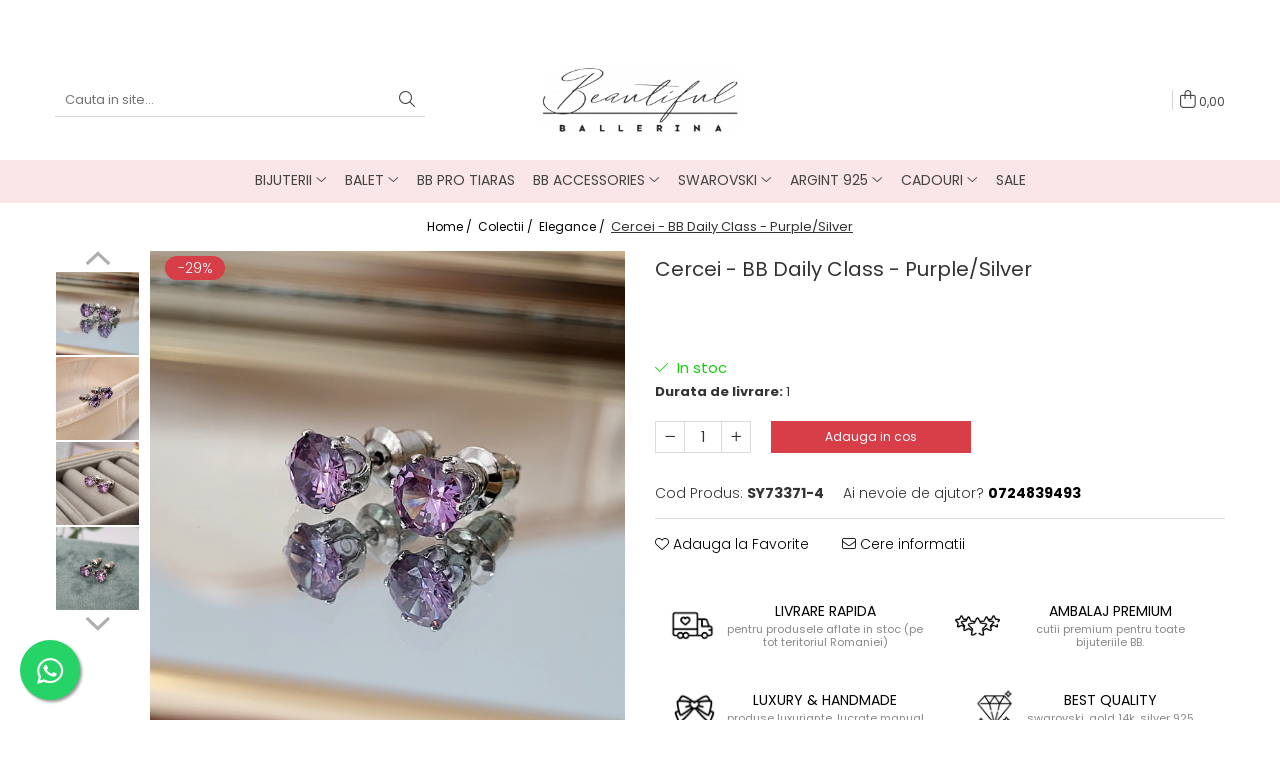

--- FILE ---
content_type: text/html; charset=UTF-8
request_url: https://www.beautifulballerina.com/colectia-elegance/cercei-bb-daily-class-purple-silver.html
body_size: 33593
content:
<!DOCTYPE html>

<html lang="ro-ro">

	<head>
		<meta charset="UTF-8">

		<script src="https://gomagcdn.ro/themes/fashion/js/lazysizes.min.js?v=93201424-4.228" async=""></script>

		<script>
			function g_js(callbk){typeof callbk === 'function' ? window.addEventListener("DOMContentLoaded", callbk, false) : false;}
		</script>

					<link rel="icon" sizes="48x48" href="https://gomagcdn.ro/domains2/beautifulballerina.com/files/favicon/favicon9061.jpg">
			<link rel="apple-touch-icon" sizes="180x180" href="https://gomagcdn.ro/domains2/beautifulballerina.com/files/favicon/favicon9061.jpg">
		
		<style>
			/*body.loading{overflow:hidden;}
			body.loading #wrapper{opacity: 0;visibility: hidden;}
			body #wrapper{opacity: 1;visibility: visible;transition:all .1s ease-out;}*/

			.main-header .main-menu{min-height:43px;}
			.-g-hide{visibility:hidden;opacity:0;}

					</style>
							<link rel="preload" as="image" href="https://gomagcdn.ro/domains2/beautifulballerina.com/files/product/large/cercei-bb-daily-class-purple-silver-620595.jpg" >
				<link rel="preconnect" href="https://gomagcdn.ro"><link rel="dns-prefetch" href="https://fonts.googleapis.com" /><link rel="dns-prefetch" href="https://fonts.gstatic.com" /><link rel="dns-prefetch" href="https://connect.facebook.net" /><link rel="dns-prefetch" href="https://www.facebook.com" /><link rel="dns-prefetch" href="https://www.googletagmanager.com" />
					<link rel="stylesheet" href="https://gomagcdn.ro/themes/fashion/css/main-min.css?v=93201424-4.228-1" data-values='{"blockScripts": "1"}'>
		
					<link rel="stylesheet" href="https://www.beautifulballerina.com/theme/default.css?v=31759387967">
		
						<link rel="stylesheet" href="https://gomagcdn.ro/themes/fashion/css/dev-style.css?v=93201424-4.228-1">
		
		
		
		<link rel="preload" href="https://gomagcdn.ro/themes/fashion/js/plugins.js?v=93201424-4.228" as="script">

		
					<link rel="preload" href="https://www.beautifulballerina.com/theme/default.js?v=31759387967" as="script">
		
		<link rel="alternate" hreflang="x-default" href="https://www.beautifulballerina.com/colectia-elegance/cercei-bb-daily-class-purple-silver.html">
		<link rel="preload" href="https://gomagcdn.ro/themes/fashion/js/dev.js?v=93201424-4.228" as="script">

							
		<meta name="expires" content="never">
		<meta name="revisit-after" content="1 days">
					<meta name="author" content="Gomag">
				<title>Cercei - BB Daily Class - Purple/Silver</title>


					<meta name="robots" content="index,follow" />
						
		<meta name="description" content="Cercei - BB Daily Class - Purple/Silver">
		<meta class="viewport" name="viewport" content="width=device-width, initial-scale=1.0, user-scalable=no">
							<meta property="og:description" content="Cercei placati cu aur si cristale stralucitoare din zirconiu.    Cerceii  BB Daily Class , au un design deosebit, sunt eleganti, iar purtarea lor de zi cu  zi sau la evenimente va vor face sa va simtiti cu adevarat speciale! Sunt potriviti orcarei ocazii.    Acesti cercei fac parte din colectia Beautiful Ballerina - Elegant; Shine on Stage.    Descriere:  Model: cu surub;  Dimensiune: 0,6 cm;  Material: aliaj; placat cu aur de 14k;  Pietre semipretioase/cristale: cubic zirconiu;  Culoare: silver;  Culoare pietre: mov;  Ambalare: cutie de bijuterii;  Tip: scena, eleganti.        Surprinde-ti persoanele dragi cu bijuteriile oferite de noi si ai parte de:          ✔ Poze reale;          ✔ Plati online sigure si securizate;        ✔ Ambalare speciala;        ✔ Transport rapid 1-3 zile lucratoare;          Atentie:  Folosirea pozelor și a textului fără acordul nostru (beautifulballerina) constituie incalcarea dreptului de autor și atrage consecințe conform Legii nr. 8/1996 menționt în art. 1 alin.(2)."/>
							<meta property="og:image" content="https://gomagcdn.ro/domains2/beautifulballerina.com/files/product/large/cercei-bb-daily-class-purple-silver-620595.jpg"/>
															<link rel="canonical" href="https://www.beautifulballerina.com/bijuterii/cercei-bb-daily-class-purple-silver.html" />
			<meta property="og:url" content="https://www.beautifulballerina.com/bijuterii/cercei-bb-daily-class-purple-silver.html"/>
						
		<meta name="distribution" content="Global">
		<meta name="owner" content="www.beautifulballerina.com">
		<meta name="publisher" content="www.beautifulballerina.com">
		<meta name="rating" content="General">
		<meta name="copyright" content="Copyright www.beautifulballerina.com 2025. All rights reserved">
		<link rel="search" href="https://www.beautifulballerina.com/opensearch.ro.xml" type="application/opensearchdescription+xml" title="Cautare"/>

		
							<script src="https://gomagcdn.ro/themes/fashion/js/jquery-2.1.4.min.js"></script>
			<script defer src="https://gomagcdn.ro/themes/fashion/js/jquery.autocomplete.js?v=20181023"></script>
			<script src="https://gomagcdn.ro/themes/fashion/js/gomag.config.js?v=93201424-4.228"></script>
			<script src="https://gomagcdn.ro/themes/fashion/js/gomag.js?v=93201424-4.228"></script>
		
													<script>
$.Gomag.bind('User/Data/AffiliateMarketing/HideTrafiLeak', function(event, data){

    $('.whatsappfloat').remove();
});
</script><!-- Global site tag (gtag.js) - Google Analytics -->
<script async src="https://www.googletagmanager.com/gtag/js?id=G-T4B768XB0D"></script>
	<script>
 window.dataLayer = window.dataLayer || [];
  function gtag(){dataLayer.push(arguments);}

  var cookieValue = '';
  var name = 'g_c_consent' + "=";
  var decodedCookie = decodeURIComponent(document.cookie);
  var ca = decodedCookie.split(';');
  for(var i = 0; i <ca.length; i++) {
	var c = ca[i];
	while (c.charAt(0) == ' ') {
	  c = c.substring(1);
	}
	if (c.indexOf(name) == 0) {
	  cookieValue = c.substring(name.length, c.length);
	}
  }



if(cookieValue == ''){
	gtag('consent', 'default', {
	  'ad_storage': 'granted',
	  'ad_user_data': 'granted',
	  'ad_personalization': 'granted',
	  'analytics_storage': 'granted',
	  'personalization_storage': 'granted',
	  'functionality_storage': 'granted',
	  'security_storage': 'granted'
	});
	} else if(cookieValue != '-1'){


			gtag('consent', 'default', {
			'ad_storage': 'granted',
			'ad_user_data': 'granted',
			'ad_personalization': 'granted',
			'analytics_storage': 'granted',
			'personalization_storage': 'granted',
			'functionality_storage': 'granted',
			'security_storage': 'granted'
		});
	} else {
	 gtag('consent', 'default', {
		  'ad_storage': 'denied',
		  'ad_user_data': 'denied',
		  'ad_personalization': 'denied',
		  'analytics_storage': 'denied',
			'personalization_storage': 'denied',
			'functionality_storage': 'denied',
			'security_storage': 'denied'
		});

		 }
</script>
<script>

	
  gtag('js', new Date());

 
$.Gomag.bind('Cookie/Policy/Consent/Denied', function(){
	gtag('consent', 'update', {
		  'ad_storage': 'denied',
		  'ad_user_data': 'denied',
		  'ad_personalization': 'denied',
		  'analytics_storage': 'denied',
			'personalization_storage': 'denied',
			'functionality_storage': 'denied',
			'security_storage': 'denied'
		});
		})
$.Gomag.bind('Cookie/Policy/Consent/Granted', function(){
	gtag('consent', 'update', {
		  'ad_storage': 'granted',
		  'ad_user_data': 'granted',
		  'ad_personalization': 'granted',
		  'analytics_storage': 'granted',
			'personalization_storage': 'granted',
			'functionality_storage': 'granted',
			'security_storage': 'granted'
		});
		})
  gtag('config', 'G-T4B768XB0D', {allow_enhanced_conversions: true });
</script>
<script>
	function gaBuildProductVariant(product)
	{
		let _return = '';
		if(product.version != undefined)
		{
			$.each(product.version, function(i, a){
				_return += (_return == '' ? '' : ', ')+a.value;
			})
		}
		return _return;
	}

</script>
<script>
	$.Gomag.bind('Product/Add/To/Cart/After/Listing', function gaProductAddToCartLV4(event, data) {
		if(data.product !== undefined) {
			var gaProduct = false;
			if(typeof(gaProducts) != 'undefined' && gaProducts[data.product.id] != undefined)
			{
				gaProduct = gaProducts[data.product.id];

			}

			if(gaProduct == false)
			{
				gaProduct = {};
				gaProduct.item_id = data.product.id;
				gaProduct.currency = data.product.currency ? (String(data.product.currency).toLowerCase() == 'lei' ? 'RON' : data.product.currency) : 'RON';
				gaProduct.item_name =  data.product.name ;
				gaProduct.item_variant= gaBuildProductVariant(data.product);
				gaProduct.item_brand = data.product.brand;
				gaProduct.item_category = data.product.category;

			}

			gaProduct.price = parseFloat(data.product.price).toFixed(2);
			gaProduct.quantity = data.product.productQuantity;
			gtag("event", "add_to_cart", {
				currency: gaProduct.currency,
				value: parseFloat(gaProduct.price) * parseFloat(gaProduct.quantity),
				items: [
					gaProduct
				]
			});

		}
	})
	$.Gomag.bind('Product/Add/To/Cart/After/Details', function gaProductAddToCartDV4(event, data){

		if(data.product !== undefined){

			var gaProduct = false;
			if(
				typeof(gaProducts) != 'undefined'
				&&
				gaProducts[data.product.id] != undefined
			)
			{
				var gaProduct = gaProducts[data.product.id];
			}

			if(gaProduct == false)
			{
				gaProduct = {};
				gaProduct.item_id = data.product.id;
				gaProduct.currency = data.product.currency ? (String(data.product.currency).toLowerCase() == 'lei' ? 'RON' : data.product.currency) : 'RON';
				gaProduct.item_name =  data.product.name ;
				gaProduct.item_variant= gaBuildProductVariant(data.product);
				gaProduct.item_brand = data.product.brand;
				gaProduct.item_category = data.product.category;

			}

			gaProduct.price = parseFloat(data.product.price).toFixed(2);
			gaProduct.quantity = data.product.productQuantity;


			gtag("event", "add_to_cart", {
			  currency: gaProduct.currency,
			  value: parseFloat(gaProduct.price) * parseFloat(gaProduct.quantity),
			  items: [
				gaProduct
			  ]
			});
        }

	})
	 $.Gomag.bind('Product/Remove/From/Cart', function gaProductRemovedFromCartV4(event, data){
		var envData = $.Gomag.getEnvData();
		var products = envData.products;

		if(data.data.product !== undefined && products[data.data.product] !== undefined){


			var dataProduct = products[data.data.product];


			gaProduct = {};
			gaProduct.item_id = dataProduct.id;

			gaProduct.item_name =   dataProduct.name ;
			gaProduct.currency = dataProduct.currency ? (String(dataProduct.currency).toLowerCase() == 'lei' ? 'RON' : dataProduct.currency) : 'RON';
			gaProduct.item_category = dataProduct.category;
			gaProduct.item_brand = dataProduct.brand;
			gaProduct.price = parseFloat(dataProduct.price).toFixed(2);
			gaProduct.quantity = data.data.quantity;
			gaProduct.item_variant= gaBuildProductVariant(dataProduct);
			gtag("event", "remove_from_cart", {
			  currency: gaProduct.currency,
			  value: parseFloat(gaProduct.price) * parseFloat(gaProduct.quantity),
			  items: [
				gaProduct
			  ]
			});
        }

	});

	 $.Gomag.bind('Cart/Quantity/Update', function gaCartQuantityUpdateV4(event, data){
		var envData = $.Gomag.getEnvData();
		var products = envData.products;
		if(!data.data.finalQuantity || !data.data.initialQuantity)
		{
			return false;
		}
		var dataProduct = products[data.data.product];
		if(dataProduct == undefined)
		{
			return false;
		}

		gaProduct = {};
		gaProduct.item_id = dataProduct.id;
		gaProduct.currency = dataProduct.currency ? (String(dataProduct.currency).toLowerCase() == 'lei' ? 'RON' : dataProduct.currency) : 'RON';
		gaProduct.item_name =  dataProduct.name ;

		gaProduct.item_category = dataProduct.category;
		gaProduct.item_brand = dataProduct.brand;
		gaProduct.price = parseFloat(dataProduct.price).toFixed(2);
		gaProduct.item_variant= gaBuildProductVariant(dataProduct);
		if(parseFloat(data.data.initialQuantity) < parseFloat(data.data.finalQuantity))
		{
			var quantity = parseFloat(data.data.finalQuantity) - parseFloat(data.data.initialQuantity);
			gaProduct.quantity = quantity;

			gtag("event", "add_to_cart", {
			  currency: gaProduct.currency,
			  value: parseFloat(gaProduct.price) * parseFloat(gaProduct.quantity),
			  items: [
				gaProduct
			  ]
			});
		}
		else if(parseFloat(data.data.initialQuantity) > parseFloat(data.data.finalQuantity))
		{
			var quantity = parseFloat(data.data.initialQuantity) - parseFloat(data.data.finalQuantity);
			gaProduct.quantity = quantity;
			gtag("event", "remove_from_cart", {
			  currency: gaProduct.currency,
			  value: parseFloat(gaProduct.price) * parseFloat(gaProduct.quantity),
			  items: [
				gaProduct
			  ]
			});
		}

	});

</script>
<script>
function gmsc(name, value)
{
	if(value != undefined && value)
	{
		var expires = new Date();
		expires.setTime(expires.getTime() + parseInt(3600*24*1000*90));
		document.cookie = encodeURIComponent(name) + "=" + encodeURIComponent(value) + '; expires='+ expires.toUTCString() + "; path=/";
	}
}
let gmqs = window.location.search;
let gmup = new URLSearchParams(gmqs);
gmsc('g_sc', gmup.get('shop_campaign'));
gmsc('shop_utm_campaign', gmup.get('utm_campaign'));
gmsc('shop_utm_medium', gmup.get('utm_medium'));
gmsc('shop_utm_source', gmup.get('utm_source'));
</script><!-- Facebook Pixel Code -->
				<script>
				!function(f,b,e,v,n,t,s){if(f.fbq)return;n=f.fbq=function(){n.callMethod?
				n.callMethod.apply(n,arguments):n.queue.push(arguments)};if(!f._fbq)f._fbq=n;
				n.push=n;n.loaded=!0;n.version="2.0";n.queue=[];t=b.createElement(e);t.async=!0;
				t.src=v;s=b.getElementsByTagName(e)[0];s.parentNode.insertBefore(t,s)}(window,
				document,"script","//connect.facebook.net/en_US/fbevents.js");

				fbq("init", "741916664323295");
				fbq("track", "PageView");</script>
				<!-- End Facebook Pixel Code -->
				<script>
				$.Gomag.bind('User/Ajax/Data/Loaded', function(event, data){
					if(data != undefined && data.data != undefined)
					{
						var eventData = data.data;
						if(eventData.facebookUserData != undefined)
						{
							$('body').append(eventData.facebookUserData);
						}
					}
				})
				</script>
				<meta name="facebook-domain-verification" content="k5ncalwmdctco15t9zh9u5eyf0uhom" /><meta name="google-site-verification" content="mBATein-sk9x9o5YALrzIAImtn49lTbLU-gthzgiunU" />					
		
	</head>

	<body class="" style="">

		<script >
			function _addCss(url, attribute, value, loaded){
				var _s = document.createElement('link');
				_s.rel = 'stylesheet';
				_s.href = url;
				_s.type = 'text/css';
				if(attribute)
				{
					_s.setAttribute(attribute, value)
				}
				if(loaded){
					_s.onload = function(){
						var dom = document.getElementsByTagName('body')[0];
						//dom.classList.remove('loading');
					}
				}
				var _st = document.getElementsByTagName('link')[0];
				_st.parentNode.insertBefore(_s, _st);
			}
			//_addCss('https://fonts.googleapis.com/css2?family=Open+Sans:ital,wght@0,300;0,400;0,600;0,700;1,300;1,400&display=swap');
			_addCss('https://gomagcdn.ro/themes/_fonts/Open-Sans.css');

		</script>
		<script>
				/*setTimeout(
				  function()
				  {
				   document.getElementsByTagName('body')[0].classList.remove('loading');
				  }, 1000);*/
		</script>
							
					<div id="fb-root"></div>
						<script >
			window.fbAsyncInit = function() {
			FB.init({
			appId : '1583282542276285',
			autoLogAppEvents : true,
			xfbml : true,
			version : 'v12.0'
			});
			};
			</script>
			<script async defer crossorigin="anonymous" src="https://connect.facebook.net/ro_RO/sdk.js"></script>
					
		<div id="wrapper">
			<!-- BLOCK:3fd2aaff11dcaf27484ffa974134a8c1 start -->
<div id="_cartSummary" class="hide"></div>

<script >
	$(document).ready(function() {

		$(document).on('keypress', '.-g-input-loader', function(){
			$(this).addClass('-g-input-loading');
		})

		$.Gomag.bind('Product/Add/To/Cart/After', function(eventResponse, properties)
		{
									var data = JSON.parse(properties.data);
			$('.q-cart').html(data.quantity);
			if(parseFloat(data.quantity) > 0)
			{
				$('.q-cart').removeClass('hide');
			}
			else
			{
				$('.q-cart').addClass('hide');
			}
			$('.cartPrice').html(data.subtotal + ' ' + data.currency);
			$('.cartProductCount').html(data.quantity);


		})
		$('#_cartSummary').on('updateCart', function(event, cart) {
			var t = $(this);

			$.get('https://www.beautifulballerina.com/cart-update', {
				cart: cart
			}, function(data) {

				$('.q-cart').html(data.quantity);
				if(parseFloat(data.quantity) > 0)
				{
					$('.q-cart').removeClass('hide');
				}
				else
				{
					$('.q-cart').addClass('hide');
				}
				$('.cartPrice').html(data.subtotal + ' ' + data.currency);
				$('.cartProductCount').html(data.quantity);
			}, 'json');
			window.ga = window.ga || function() {
				(ga.q = ga.q || []).push(arguments)
			};
			ga('send', 'event', 'Buton', 'Click', 'Adauga_Cos');
		});

		if(window.gtag_report_conversion) {
			$(document).on("click", 'li.phone-m', function() {
				var phoneNo = $('li.phone-m').children( "a").attr('href');
				gtag_report_conversion(phoneNo);
			});

		}

	});
</script>


	<div class="cart-dd cart-side _cartShow cart-closed"></div>

<header class="main-header container-bg clearfix" data-block="headerBlock">
	<div class="discount-tape container-h full -g-hide" id="_gomagHellobar">
<style>
.discount-tape{position: relative;width:100%;padding:0;text-align:center;font-size:14px;overflow: hidden;z-index:99;}
.discount-tape a{color: #24242e;}
.Gomag-HelloBar{padding:10px;}
@media screen and (max-width: 767px){.discount-tape{font-size:13px;}}
</style>
<div class="Gomag-HelloBar" style="background: #e6ddd8;color: #24242e;">
	
		BE A PROFESSIONAL BB - Shop Now!
			
	</div>
<div class="clear"></div>
</div>

		
	<div class="top-head-bg container-h full">

		<div class="top-head container-h">
			<div class="row">
				<div class="col-md-3 col-sm-3 col-xs-5 logo-h">
					
	<a href="https://www.beautifulballerina.com" id="logo" data-pageId="2">
		<img src="https://gomagcdn.ro/domains2/beautiful/files/company/bb-pret-site-1000xv1-1775735489.png" fetchpriority="high" class="img-responsive" alt="beautifulballerina" title="beautifulballerina" width="200" height="50" style="width:auto;">
	</a>
				</div>
				<div class="col-md-4 col-sm-4 col-xs-7 main search-form-box">
					
<form name="search-form" class="search-form" action="https://www.beautifulballerina.com/produse" id="_searchFormMainHeader">

	<input id="_autocompleteSearchMainHeader" name="c" class="input-placeholder -g-input-loader" type="text" placeholder="Cauta in site..." aria-label="Search"  value="">
	<button id="_doSearch" class="search-button" aria-hidden="true">
		<i class="fa fa-search" aria-hidden="true"></i>
	</button>

				<script >
			$(document).ready(function() {

				$('#_autocompleteSearchMainHeader').autocomplete({
					serviceUrl: 'https://www.beautifulballerina.com/autocomplete',
					minChars: 2,
					deferRequestBy: 700,
					appendTo: '#_searchFormMainHeader',
					width: parseInt($('#_doSearch').offset().left) - parseInt($('#_autocompleteSearchMainHeader').offset().left),
					formatResult: function(suggestion, currentValue) {
						return suggestion.value;
					},
					onSelect: function(suggestion) {
						$(this).val(suggestion.data);
					},
					onSearchComplete: function(suggestion) {
						$(this).removeClass('-g-input-loading');
					}
				});
				$(document).on('click', '#_doSearch', function(e){
					e.preventDefault();
					if($('#_autocompleteSearchMainHeader').val() != '')
					{
						$('#_searchFormMainHeader').submit();
					}
				})
			});
		</script>
	

</form>
				</div>
				<div class="col-md-5 col-sm-5 acount-section">
					
<ul>
	<li class="search-m hide">
		<a href="#" class="-g-no-url" aria-label="Cauta in site..." data-pageId="">
			<i class="fa fa-search search-open" aria-hidden="true"></i>
			<i style="display:none" class="fa fa-times search-close" aria-hidden="true"></i>
		</a>
	</li>
	<li class="-g-user-icon -g-user-icon-empty">
			
	</li>
	
				<li class="contact-header">
			<a href="tel:0724839493" aria-label="Contacteaza-ne" data-pageId="3">
				<i class="fa fa-phone" aria-hidden="true"></i>
								<span>0724839493</span>
			</a>
		</li>
			<li class="wishlist-header hide">
		<a href="https://www.beautifulballerina.com/wishlist" aria-label="Wishlist" data-pageId="28">
			<span class="-g-wishlist-product-count -g-hide"></span>
			<i class="fa fa-heart-o" aria-hidden="true"></i>
			<span class="">Favorite</span>
		</a>
	</li>
	<li class="cart-header-btn cart">
		<a class="cart-drop _showCartHeader" href="https://www.beautifulballerina.com/cos-de-cumparaturi" aria-label="Cos de cumparaturi">
			<span class="q-cart hide">0</span>
			<i class="fa fa-shopping-bag" aria-hidden="true"></i>
			<span class="count cartPrice">0,00
				
			</span>
		</a>
			</li>

	</ul>

	<script>
		$(document).ready(function() {
			//Cart
							$.Gomag.bind('Product/Add/To/Cart/Validate', function(){
					if($('#-g-cart-dropdown').length)
					{
						$('.close-side-cart').click();
						$('#-g-cart-dropdown').remove();
					}
				})
				$(document).on('click', '.cart', function(e){
					e.preventDefault();
					$.Gomag.showCartSummary('div._cartShow');
					if($('.cart-side').length){
						$('.menu-wrapper').addClass('cart_side_opened');
					}
				});
				$(document).on('click', '.close-side-cart', function(){
					$.Gomag.hideCartSummary('div._cartShow');
					$('div._cartShow').removeClass('cart-open');
					if($('.cart-side').length){
						$('.menu-wrapper').removeClass('cart_side_opened');
					}
					$.Gomag.getUserAjaxData();
				});
						$(document).on('click', '.dropdown-toggle', function() {
				window.location = $(this).attr('href');
			})
		})
	</script>

				</div>
			</div>
		</div>
	</div>


<div id="navigation">
	<nav id="main-menu" class="main-menu container-h full clearfix">
		<a href="#" class="menu-trg -g-no-url" title="Produse">
			<span>&nbsp;</span>
		</a>
		
<div class="container-h nav-menu-hh clearfix">

	<!-- BASE MENU -->
	<ul class="
			nav-menu base-menu container-h
			
			
		">

		

			
		<li class="menu-drop __GomagMM ">
							<a
					href="https://www.beautifulballerina.com/bijuterii"
					class="  "
					rel="  "
					
					title="BIJUTERII"
					data-Gomag=''
					data-block-name="mainMenuD0"
					data-pageId= "80"
					data-block="mainMenuD">
											<span class="list">BIJUTERII</span>
						<i class="fa fa-angle-down"></i>
				</a>

									<div class="menu-dd">
										<ul class="drop-list clearfix w100">
																																						<li class="fl">
										<div class="col">
											<p class="title">
												<a
												href="https://www.beautifulballerina.com/cercei"
												class="title    "
												rel="  "
												
												title="Cercei"
												data-Gomag=''
												data-block-name="mainMenuD1"
												data-block="mainMenuD"
												data-pageId= "80"
												>
																										Cercei
												</a>
											</p>
																																															<a
														href="https://www.beautifulballerina.com/bijuterii-colectia-love"
														rel="  "
														
														title="Love"
														class="    "
														data-Gomag=''
														data-block-name="mainMenuD2"
														data-block="mainMenuD"
														data-pageId=""
													>
																												<i class="fa fa-angle-right"></i>
														<span>Love</span>
													</a>
																									<a
														href="https://www.beautifulballerina.com/bijuterii-cercei-swan-lake"
														rel="  "
														
														title="Swan Lake"
														class="    "
														data-Gomag=''
														data-block-name="mainMenuD2"
														data-block="mainMenuD"
														data-pageId=""
													>
																												<i class="fa fa-angle-right"></i>
														<span>Swan Lake</span>
													</a>
																									<a
														href="https://www.beautifulballerina.com/bijuterii-cercei-elegance"
														rel="  "
														
														title="Elegance"
														class="    "
														data-Gomag=''
														data-block-name="mainMenuD2"
														data-block="mainMenuD"
														data-pageId=""
													>
																												<i class="fa fa-angle-right"></i>
														<span>Elegance</span>
													</a>
																									<a
														href="https://www.beautifulballerina.com/bijuterii-cercei-shine-on-stage"
														rel="  "
														
														title="Shine on Stage"
														class="    "
														data-Gomag=''
														data-block-name="mainMenuD2"
														data-block="mainMenuD"
														data-pageId=""
													>
																												<i class="fa fa-angle-right"></i>
														<span>Shine on Stage</span>
													</a>
																									<a
														href="https://www.beautifulballerina.com/cercei-swarovski"
														rel="  "
														
														title="Swarovski"
														class="    "
														data-Gomag=''
														data-block-name="mainMenuD2"
														data-block="mainMenuD"
														data-pageId=""
													>
																												<i class="fa fa-angle-right"></i>
														<span>Swarovski</span>
													</a>
																									<a
														href="https://www.beautifulballerina.com/cercei-argint-925"
														rel="  "
														
														title="Argint 925"
														class="    "
														data-Gomag=''
														data-block-name="mainMenuD2"
														data-block="mainMenuD"
														data-pageId=""
													>
																												<i class="fa fa-angle-right"></i>
														<span>Argint 925</span>
													</a>
																							
										</div>
									</li>
																																<li class="fl">
										<div class="col">
											<p class="title">
												<a
												href="https://www.beautifulballerina.com/lantisoare"
												class="title    "
												rel="  "
												
												title="Lantisoare"
												data-Gomag=''
												data-block-name="mainMenuD1"
												data-block="mainMenuD"
												data-pageId= "80"
												>
																										Lantisoare
												</a>
											</p>
																						
										</div>
									</li>
																																<li class="fl">
										<div class="col">
											<p class="title">
												<a
												href="https://www.beautifulballerina.com/bratari"
												class="title    "
												rel="  "
												
												title="Bratari"
												data-Gomag=''
												data-block-name="mainMenuD1"
												data-block="mainMenuD"
												data-pageId= "80"
												>
																										Bratari
												</a>
											</p>
																						
										</div>
									</li>
																																<li class="fl">
										<div class="col">
											<p class="title">
												<a
												href="https://www.beautifulballerina.com/seturi"
												class="title    "
												rel="  "
												
												title="Seturi"
												data-Gomag=''
												data-block-name="mainMenuD1"
												data-block="mainMenuD"
												data-pageId= "80"
												>
																										Seturi
												</a>
											</p>
																						
										</div>
									</li>
																													</ul>
																	</div>
									
		</li>
		
		<li class="menu-drop __GomagMM ">
							<a
					href="https://www.beautifulballerina.com/balet"
					class="  "
					rel="  "
					
					title="BALET"
					data-Gomag=''
					data-block-name="mainMenuD0"
					data-pageId= "80"
					data-block="mainMenuD">
											<span class="list">BALET</span>
						<i class="fa fa-angle-down"></i>
				</a>

									<div class="menu-dd">
										<ul class="drop-list clearfix w100">
																																						<li class="fl">
										<div class="col">
											<p class="title">
												<a
												href="https://www.beautifulballerina.com/leotard-adulti"
												class="title    "
												rel="  "
												
												title="Leotard Adulti"
												data-Gomag=''
												data-block-name="mainMenuD1"
												data-block="mainMenuD"
												data-pageId= "80"
												>
																										Leotard Adulti
												</a>
											</p>
																						
										</div>
									</li>
																																<li class="fl">
										<div class="col">
											<p class="title">
												<a
												href="https://www.beautifulballerina.com/leotards-copii"
												class="title    "
												rel="  "
												
												title="Leotard Copii"
												data-Gomag=''
												data-block-name="mainMenuD1"
												data-block="mainMenuD"
												data-pageId= "80"
												>
																										Leotard Copii
												</a>
											</p>
																						
										</div>
									</li>
																																<li class="fl">
										<div class="col">
											<p class="title">
												<a
												href="https://www.beautifulballerina.com/dresuri"
												class="title    "
												rel="  "
												
												title="Dresuri"
												data-Gomag=''
												data-block-name="mainMenuD1"
												data-block="mainMenuD"
												data-pageId= "80"
												>
																										Dresuri
												</a>
											</p>
																						
										</div>
									</li>
																																<li class="fl">
										<div class="col">
											<p class="title">
												<a
												href="https://www.beautifulballerina.com/genti"
												class="title    "
												rel="  "
												
												title="Genti"
												data-Gomag=''
												data-block-name="mainMenuD1"
												data-block="mainMenuD"
												data-pageId= "80"
												>
																										Genti
												</a>
											</p>
																						
										</div>
									</li>
																																<li class="fl">
										<div class="col">
											<p class="title">
												<a
												href="https://www.beautifulballerina.com/tutu-repetii"
												class="title    "
												rel="  "
												
												title="Tutu repetitii"
												data-Gomag=''
												data-block-name="mainMenuD1"
												data-block="mainMenuD"
												data-pageId= "80"
												>
																										Tutu repetitii
												</a>
											</p>
																						
										</div>
									</li>
																																<li class="fl">
										<div class="col">
											<p class="title">
												<a
												href="https://www.beautifulballerina.com/încălzire-warm-up"
												class="title    "
												rel="  "
												
												title="Încălzire - Warm Up"
												data-Gomag=''
												data-block-name="mainMenuD1"
												data-block="mainMenuD"
												data-pageId= "80"
												>
																										Încălzire - Warm Up
												</a>
											</p>
																																															<a
														href="https://www.beautifulballerina.com/jambiere"
														rel="  "
														
														title="Jambiere"
														class="    "
														data-Gomag=''
														data-block-name="mainMenuD2"
														data-block="mainMenuD"
														data-pageId=""
													>
																												<i class="fa fa-angle-right"></i>
														<span>Jambiere</span>
													</a>
																									<a
														href="https://www.beautifulballerina.com/salopete"
														rel="  "
														
														title="Salopete"
														class="    "
														data-Gomag=''
														data-block-name="mainMenuD2"
														data-block="mainMenuD"
														data-pageId=""
													>
																												<i class="fa fa-angle-right"></i>
														<span>Salopete</span>
													</a>
																									<a
														href="https://www.beautifulballerina.com/pantaloni"
														rel="  "
														
														title="Pantaloni"
														class="    "
														data-Gomag=''
														data-block-name="mainMenuD2"
														data-block="mainMenuD"
														data-pageId=""
													>
																												<i class="fa fa-angle-right"></i>
														<span>Pantaloni</span>
													</a>
																									<a
														href="https://www.beautifulballerina.com/topuri-veste"
														rel="  "
														
														title="Topuri & Veste"
														class="    "
														data-Gomag=''
														data-block-name="mainMenuD2"
														data-block="mainMenuD"
														data-pageId=""
													>
																												<i class="fa fa-angle-right"></i>
														<span>Topuri &amp; Veste</span>
													</a>
																							
										</div>
									</li>
																																<li class="fl">
										<div class="col">
											<p class="title">
												<a
												href="https://www.beautifulballerina.com/copii"
												class="title    "
												rel="  "
												
												title="COPII"
												data-Gomag=''
												data-block-name="mainMenuD1"
												data-block="mainMenuD"
												data-pageId= "80"
												>
																										COPII
												</a>
											</p>
																																															<a
														href="https://www.beautifulballerina.com/dresuri-copii"
														rel="  "
														
														title="Dresuri"
														class="    "
														data-Gomag=''
														data-block-name="mainMenuD2"
														data-block="mainMenuD"
														data-pageId=""
													>
																												<i class="fa fa-angle-right"></i>
														<span>Dresuri</span>
													</a>
																									<a
														href="https://www.beautifulballerina.com/incalzire"
														rel="  "
														
														title="Incalzire"
														class="    "
														data-Gomag=''
														data-block-name="mainMenuD2"
														data-block="mainMenuD"
														data-pageId=""
													>
																												<i class="fa fa-angle-right"></i>
														<span>Incalzire</span>
													</a>
																									<a
														href="https://www.beautifulballerina.com/seturi-essentials"
														rel="  "
														
														title="Seturi - Essentials"
														class="    "
														data-Gomag=''
														data-block-name="mainMenuD2"
														data-block="mainMenuD"
														data-pageId=""
													>
																												<i class="fa fa-angle-right"></i>
														<span>Seturi - Essentials</span>
													</a>
																									<a
														href="https://www.beautifulballerina.com/tutu-repetii-copii"
														rel="  "
														
														title="Tutu repetitii"
														class="    "
														data-Gomag=''
														data-block-name="mainMenuD2"
														data-block="mainMenuD"
														data-pageId=""
													>
																												<i class="fa fa-angle-right"></i>
														<span>Tutu repetitii</span>
													</a>
																							
										</div>
									</li>
																													</ul>
																	</div>
									
		</li>
		
		<li class="menu-drop __GomagMM ">
								<a
						href="https://www.beautifulballerina.com/ballet-tiaras"
						class="    "
						rel="  "
						
						title="BB PRO TIARAS"
						data-Gomag=''
						data-block-name="mainMenuD0"  data-block="mainMenuD" data-pageId= "80">
												<span class="list">BB PRO TIARAS</span>
					</a>
				
		</li>
		
		<li class="menu-drop __GomagMM ">
							<a
					href="https://www.beautifulballerina.com/bb-accessories"
					class="  "
					rel="  "
					
					title="BB ACCESSORIES"
					data-Gomag=''
					data-block-name="mainMenuD0"
					data-pageId= "80"
					data-block="mainMenuD">
											<span class="list">BB ACCESSORIES</span>
						<i class="fa fa-angle-down"></i>
				</a>

									<div class="menu-dd">
										<ul class="drop-list clearfix w100">
																																						<li class="fl">
										<div class="col">
											<p class="title">
												<a
												href="https://www.beautifulballerina.com/tiare-coronnite-standard"
												class="title    "
												rel="  "
												
												title="Tiare/Coronite Standard"
												data-Gomag=''
												data-block-name="mainMenuD1"
												data-block="mainMenuD"
												data-pageId= "80"
												>
																										Tiare/Coronite Standard
												</a>
											</p>
																						
										</div>
									</li>
																																<li class="fl">
										<div class="col">
											<p class="title">
												<a
												href="https://www.beautifulballerina.com/accesorii-pro"
												class="title    "
												rel="  "
												
												title="Accesorii Pro"
												data-Gomag=''
												data-block-name="mainMenuD1"
												data-block="mainMenuD"
												data-pageId= "80"
												>
																										Accesorii Pro
												</a>
											</p>
																																															<a
														href="https://www.beautifulballerina.com/contemporan-neoclasic"
														rel="  "
														
														title="Contemporan / Neoclasic"
														class="    "
														data-Gomag=''
														data-block-name="mainMenuD2"
														data-block="mainMenuD"
														data-pageId=""
													>
																												<i class="fa fa-angle-right"></i>
														<span>Contemporan / Neoclasic</span>
													</a>
																									<a
														href="https://www.beautifulballerina.com/flori-flowers"
														rel="  "
														
														title="Flori / Flowers"
														class="    "
														data-Gomag=''
														data-block-name="mainMenuD2"
														data-block="mainMenuD"
														data-pageId=""
													>
																												<i class="fa fa-angle-right"></i>
														<span>Flori / Flowers</span>
													</a>
																									<a
														href="https://www.beautifulballerina.com/fundite"
														rel="  "
														
														title="Fundite / Bows"
														class="    "
														data-Gomag=''
														data-block-name="mainMenuD2"
														data-block="mainMenuD"
														data-pageId=""
													>
																												<i class="fa fa-angle-right"></i>
														<span>Fundite / Bows</span>
													</a>
																									<a
														href="https://www.beautifulballerina.com/trandafiri-roses"
														rel="  "
														
														title="Trandafiri / Roses"
														class="    "
														data-Gomag=''
														data-block-name="mainMenuD2"
														data-block="mainMenuD"
														data-pageId=""
													>
																												<i class="fa fa-angle-right"></i>
														<span>Trandafiri / Roses</span>
													</a>
																							
										</div>
									</li>
																																<li class="fl">
										<div class="col">
											<p class="title">
												<a
												href="https://www.beautifulballerina.com/essentials"
												class="title    "
												rel="  "
												
												title="Essentials"
												data-Gomag=''
												data-block-name="mainMenuD1"
												data-block="mainMenuD"
												data-pageId= "80"
												>
																										Essentials
												</a>
											</p>
																						
										</div>
									</li>
																													</ul>
																	</div>
									
		</li>
		
		<li class="menu-drop __GomagMM ">
							<a
					href="https://www.beautifulballerina.com/swarovski"
					class="  "
					rel="  "
					
					title="SWAROVSKI"
					data-Gomag=''
					data-block-name="mainMenuD0"
					data-pageId= "80"
					data-block="mainMenuD">
											<span class="list">SWAROVSKI</span>
						<i class="fa fa-angle-down"></i>
				</a>

									<div class="menu-dd">
										<ul class="drop-list clearfix w100">
																																						<li class="fl">
										<div class="col">
											<p class="title">
												<a
												href="https://www.beautifulballerina.com/bratari-"
												class="title    "
												rel="  "
												
												title="Bratari"
												data-Gomag=''
												data-block-name="mainMenuD1"
												data-block="mainMenuD"
												data-pageId= "80"
												>
																										Bratari
												</a>
											</p>
																						
										</div>
									</li>
																																<li class="fl">
										<div class="col">
											<p class="title">
												<a
												href="https://www.beautifulballerina.com/cercei-36"
												class="title    "
												rel="  "
												
												title="Cercei"
												data-Gomag=''
												data-block-name="mainMenuD1"
												data-block="mainMenuD"
												data-pageId= "80"
												>
																										Cercei
												</a>
											</p>
																						
										</div>
									</li>
																																<li class="fl">
										<div class="col">
											<p class="title">
												<a
												href="https://www.beautifulballerina.com/lantisore"
												class="title    "
												rel="  "
												
												title="Lantisore"
												data-Gomag=''
												data-block-name="mainMenuD1"
												data-block="mainMenuD"
												data-pageId= "80"
												>
																										Lantisore
												</a>
											</p>
																						
										</div>
									</li>
																													</ul>
																	</div>
									
		</li>
		
		<li class="menu-drop __GomagMM ">
							<a
					href="https://www.beautifulballerina.com/argint-925"
					class="  "
					rel="  "
					
					title="ARGINT 925"
					data-Gomag=''
					data-block-name="mainMenuD0"
					data-pageId= "80"
					data-block="mainMenuD">
											<span class="list">ARGINT 925</span>
						<i class="fa fa-angle-down"></i>
				</a>

									<div class="menu-dd">
										<ul class="drop-list clearfix w100">
																																						<li class="fl">
										<div class="col">
											<p class="title">
												<a
												href="https://www.beautifulballerina.com/cercei-argint-925-38"
												class="title    "
												rel="  "
												
												title="Cercei"
												data-Gomag=''
												data-block-name="mainMenuD1"
												data-block="mainMenuD"
												data-pageId= "80"
												>
																										Cercei
												</a>
											</p>
																						
										</div>
									</li>
																													</ul>
																	</div>
									
		</li>
		
		<li class="menu-drop __GomagMM ">
							<a
					href="https://www.beautifulballerina.com/cadouri"
					class="  "
					rel="  "
					
					title="CADOURI"
					data-Gomag=''
					data-block-name="mainMenuD0"
					data-pageId= "80"
					data-block="mainMenuD">
											<span class="list">CADOURI</span>
						<i class="fa fa-angle-down"></i>
				</a>

									<div class="menu-dd">
										<ul class="drop-list clearfix w100">
																																						<li class="fl">
										<div class="col">
											<p class="title">
												<a
												href="https://www.beautifulballerina.com/tablouri"
												class="title    "
												rel="  "
												
												title="Tablouri"
												data-Gomag=''
												data-block-name="mainMenuD1"
												data-block="mainMenuD"
												data-pageId= "80"
												>
																										Tablouri
												</a>
											</p>
																						
										</div>
									</li>
																													</ul>
																	</div>
									
		</li>
		
		<li class="menu-drop __GomagMM ">
								<a
						href="https://www.beautifulballerina.com/sale"
						class="    "
						rel="  "
						
						title="SALE"
						data-Gomag=''
						data-block-name="mainMenuD0"  data-block="mainMenuD" data-pageId= "80">
												<span class="list">SALE</span>
					</a>
				
		</li>
						
		


		
	</ul> <!-- end of BASE MENU -->

</div>		<ul class="mobile-icon fr">

							<li class="phone-m">
					<a href="tel:0724839493" title="Contacteaza-ne">
												<i class="fa fa-phone" aria-hidden="true"></i>
					</a>
				</li>
									<li class="user-m -g-user-icon -g-user-icon-empty">
			</li>
			<li class="wishlist-header-m hide">
				<a href="https://www.beautifulballerina.com/wishlist">
					<span class="-g-wishlist-product-count"></span>
					<i class="fa fa-heart-o" aria-hidden="true"></i>

				</a>
			</li>
			<li class="cart-m">
				<a href="https://www.beautifulballerina.com/cos-de-cumparaturi">
					<span class="q-cart hide">0</span>
					<i class="fa fa-shopping-bag" aria-hidden="true"></i>
				</a>
			</li>
			<li class="search-m">
				<a href="#" class="-g-no-url" aria-label="Cauta in site...">
					<i class="fa fa-search search-open" aria-hidden="true"></i>
					<i style="display:none" class="fa fa-times search-close" aria-hidden="true"></i>
				</a>
			</li>
					</ul>
	</nav>
	<!-- end main-nav -->

	<div style="display:none" class="search-form-box search-toggle">
		<form name="search-form" class="search-form" action="https://www.beautifulballerina.com/produse" id="_searchFormMobileToggle">
			<input id="_autocompleteSearchMobileToggle" name="c" class="input-placeholder -g-input-loader" type="text" autofocus="autofocus" value="" placeholder="Cauta in site..." aria-label="Search">
			<button id="_doSearchMobile" class="search-button" aria-hidden="true">
				<i class="fa fa-search" aria-hidden="true"></i>
			</button>

										<script >
					$(document).ready(function() {
						$('#_autocompleteSearchMobileToggle').autocomplete({
							serviceUrl: 'https://www.beautifulballerina.com/autocomplete',
							minChars: 2,
							deferRequestBy: 700,
							appendTo: '#_searchFormMobileToggle',
							width: parseInt($('#_doSearchMobile').offset().left) - parseInt($('#_autocompleteSearchMobileToggle').offset().left),
							formatResult: function(suggestion, currentValue) {
								return suggestion.value;
							},
							onSelect: function(suggestion) {
								$(this).val(suggestion.data);
							},
							onSearchComplete: function(suggestion) {
								$(this).removeClass('-g-input-loading');
							}
						});

						$(document).on('click', '#_doSearchMobile', function(e){
							e.preventDefault();
							if($('#_autocompleteSearchMobileToggle').val() != '')
							{
								$('#_searchFormMobileToggle').submit();
							}
						})
					});
				</script>
			
		</form>
	</div>
</div>

</header>
<!-- end main-header --><!-- BLOCK:3fd2aaff11dcaf27484ffa974134a8c1 end -->
			
<script >
	$.Gomag.bind('Product/Add/To/Cart/Validate', function(response, isValid)
	{
		$($GomagConfig.versionAttributesName).removeClass('versionAttributeError');

		if($($GomagConfig.versionAttributesSelectSelector).length && !$($GomagConfig.versionAttributesSelectSelector).val())
		{

			if ($($GomagConfig.versionAttributesHolder).position().top < jQuery(window).scrollTop()){
				//scroll up
				 $([document.documentElement, document.body]).animate({
					scrollTop: $($GomagConfig.versionAttributesHolder).offset().top - 55
				}, 1000, function() {
					$($GomagConfig.versionAttributesName).addClass('versionAttributeError');
				});
			}
			else if ($($GomagConfig.versionAttributesHolder).position().top + $($GomagConfig.versionAttributesHolder).height() >
				$(window).scrollTop() + (
					window.innerHeight || document.documentElement.clientHeight
				)) {
				//scroll down
				$('html,body').animate({
					scrollTop: $($GomagConfig.versionAttributesHolder).position().top - (window.innerHeight || document.documentElement.clientHeight) + $($GomagConfig.versionAttributesHolder).height() -55 }, 1000, function() {
					$($GomagConfig.versionAttributesName).addClass('versionAttributeError');
				}
				);
			}
			else{
				$($GomagConfig.versionAttributesName).addClass('versionAttributeError');
			}

			isValid.noError = false;
		}
		if($($GomagConfig.versionAttributesSelector).length && !$('.'+$GomagConfig.versionAttributesActiveSelectorClass).length)
		{

			if ($($GomagConfig.versionAttributesHolder).position().top < jQuery(window).scrollTop()){
				//scroll up
				 $([document.documentElement, document.body]).animate({
					scrollTop: $($GomagConfig.versionAttributesHolder).offset().top - 55
				}, 1000, function() {
					$($GomagConfig.versionAttributesName).addClass('versionAttributeError');
				});
			}
			else if ($($GomagConfig.versionAttributesHolder).position().top + $($GomagConfig.versionAttributesHolder).height() >
				$(window).scrollTop() + (
					window.innerHeight || document.documentElement.clientHeight
				)) {
				//scroll down
				$('html,body').animate({
					scrollTop: $($GomagConfig.versionAttributesHolder).position().top - (window.innerHeight || document.documentElement.clientHeight) + $($GomagConfig.versionAttributesHolder).height() -55 }, 1000, function() {
					$($GomagConfig.versionAttributesName).addClass('versionAttributeError');
				}
				);
			}
			else{
				$($GomagConfig.versionAttributesName).addClass('versionAttributeError');
			}

			isValid.noError = false;
		}
	});
	$.Gomag.bind('Page/Load', function removeSelectedVersionAttributes(response, settings) {
		/* remove selection for versions */
		if((settings.doNotSelectVersion != undefined && settings.doNotSelectVersion === true) && $($GomagConfig.versionAttributesSelector).length && !settings.reloadPageOnVersionClick) {
			$($GomagConfig.versionAttributesSelector).removeClass($GomagConfig.versionAttributesActiveSelectorClass);
		}

		if((settings.doNotSelectVersion != undefined && settings.doNotSelectVersion === true) && $($GomagConfig.versionAttributesSelectSelector).length) {
			var selected = settings.reloadPageOnVersionClick != undefined && settings.reloadPageOnVersionClick ? '' : 'selected="selected"';

			$($GomagConfig.versionAttributesSelectSelector).prepend('<option value="" ' + selected + '>Selectati</option>');
		}
	});
	$(document).ready(function() {
		function is_touch_device2() {
			return (('ontouchstart' in window) || (navigator.MaxTouchPoints > 0) || (navigator.msMaxTouchPoints > 0));
		};

		
		$.Gomag.bind('Product/Details/After/Ajax/Load', function(e, payload)
		{
			let reinit = payload.reinit;
			let response = payload.response;

			if(reinit){
				if (!$('.thumb-h').hasClass('horizontal')){
					$('.thumb-h').insertBefore('.vertical-slide-img');
				}

				$('.prod-lg-sld').slick({
					slidesToShow: 1,
					slidesToScroll: 1,
					//arrows: false,
					fade: true,
					//cssEase: 'linear',
					dots: true,
					infinite: false,
					draggable: false,
					dots: true,
					//adaptiveHeight: true,
					asNavFor: '.thumb-sld'
				/*}).on('afterChange', function(event, slick, currentSlide, nextSlide){
					if($( window ).width() > 800 ){

						$('.zoomContainer').remove();
						$('#img_0').removeData('elevateZoom');
						var source = $('#img_'+currentSlide).attr('data-src');
						var fullImage = $('#img_'+currentSlide).attr('data-full-image');
						$('.swaped-image').attr({
							//src:source,
							"data-zoom-image":fullImage
						});
						$('.zoomWindowContainer div').stop().css("background-image","url("+ fullImage +")");
						$("#img_"+currentSlide).elevateZoom({responsive: true});
					}*/
				});

				$('.prod-lg-sld').slick('resize');

				//PRODUCT THUMB SLD
				if ($('.thumb-h').hasClass('horizontal')){
					$('.thumb-sld').slick({
						vertical: false,
						slidesToShow: 6,
						slidesToScroll: 1,
						asNavFor: '.prod-lg-sld',
						dots: false,
						infinite: false,
						//centerMode: true,
						focusOnSelect: true
					});
				} else {
					$('.thumb-sld').slick({
						vertical: true,
						slidesToShow: 4,
						slidesToScroll: 1,
						asNavFor: '.prod-lg-sld',
						dots: false,
						infinite: false,
						draggable: false,
						swipe: false,
						//adaptiveHeight: true,
						//centerMode: true,
						focusOnSelect: true
					});
				}

				if($.Gomag.isMobile()){
					$($GomagConfig.bannerDesktop).remove()
					$($GomagConfig.bannerMobile).removeClass('hideSlide');
				} else {
					$($GomagConfig.bannerMobile).remove()
					$($GomagConfig.bannerDesktop).removeClass('hideSlide');
				}
			}

			$.Gomag.trigger('Product/Details/After/Ajax/Load/Complete', {'response':response});
		});

		$.Gomag.bind('Product/Details/After/Ajax/Response', function(e, payload)
		{
			let response = payload.response;
			let data = payload.data;
			let reinitSlider = false;

			if (response.title) {
				let $content = $('<div>').html(response.title);
				let title = $($GomagConfig.detailsProductTopHolder).find($GomagConfig.detailsProductTitleHolder).find('.title > span');
				let newTitle = $content.find('.title > span');
				if(title.text().trim().replace(/\s+/g, ' ') != newTitle.text().trim().replace(/\s+/g, ' ')){
					$.Gomag.fadeReplace(title,newTitle);
				}

				let brand = $($GomagConfig.detailsProductTopHolder).find($GomagConfig.detailsProductTitleHolder).find('.brand-detail');
				let newBrand = $content.find('.brand-detail');
				if(brand.text().trim().replace(/\s+/g, ' ') != newBrand.text().trim().replace(/\s+/g, ' ')){
					$.Gomag.fadeReplace(brand,newBrand);
				}

				let review = $($GomagConfig.detailsProductTopHolder).find($GomagConfig.detailsProductTitleHolder).find('.__reviewTitle');
				let newReview = $content.find('.__reviewTitle');
				if(review.text().trim().replace(/\s+/g, ' ') != newReview.text().trim().replace(/\s+/g, ' ')){
					$.Gomag.fadeReplace(review,newReview);
				}
			}

			if (response.images) {
				let $content = $('<div>').html(response.images);
				var imagesHolder = $($GomagConfig.detailsProductTopHolder).find($GomagConfig.detailsProductImagesHolder);
				var images = [];
				imagesHolder.find('img').each(function() {
					var dataSrc = $(this).attr('data-src');
					if (dataSrc) {
						images.push(dataSrc);
					}
				});

				var newImages = [];
				$content.find('img').each(function() {
					var dataSrc = $(this).attr('data-src');
					if (dataSrc) {
						newImages.push(dataSrc);
					}
				});

				if(!$content.find('.thumb-h.horizontal').length && imagesHolder.find('.thumb-h.horizontal').length){
					$content.find('.thumb-h').addClass('horizontal');
				}
				
				if($content.find('.product-icon-box:not(.bottom)').html() != imagesHolder.find('.product-icon-box:not(.bottom)').html()){
					imagesHolder.find('.product-icon-box:not(.bottom)').replaceWith($content.find('.product-icon-box:not(.bottom)'));
				}

				if($content.find('.product-icon-box.bottom').html() != imagesHolder.find('.product-icon-box.bottom').html()){
					imagesHolder.find('.product-icon-box.bottom').replaceWith($content.find('.product-icon-box.bottom'));
				}

				if (images.length !== newImages.length || images.some((val, i) => val !== newImages[i])) {
					$.Gomag.fadeReplace($($GomagConfig.detailsProductTopHolder).find($GomagConfig.detailsProductImagesHolder), $content.html());
					reinitSlider = true;
				}
			}

			if (response.details) {
				let $content = $('<div>').html(response.details);
				$content.find('.stock-limit').hide();
				function replaceDetails(content){
					$($GomagConfig.detailsProductTopHolder).find($GomagConfig.detailsProductDetailsHolder).html(content);
				}

				if($content.find('.__shippingPriceTemplate').length && $($GomagConfig.detailsProductTopHolder).find('.__shippingPriceTemplate').length){
					$content.find('.__shippingPriceTemplate').replaceWith($($GomagConfig.detailsProductTopHolder).find('.__shippingPriceTemplate'));
					$($GomagConfig.detailsProductTopHolder).find('.__shippingPriceTemplate').slideDown(100);
				} else if (!$content.find('.__shippingPriceTemplate').length && $($GomagConfig.detailsProductTopHolder).find('.__shippingPriceTemplate').length){
					$($GomagConfig.detailsProductTopHolder).find('.__shippingPriceTemplate').slideUp(100);
				}

				if($content.find('.btn-flstockAlertBTN').length && !$($GomagConfig.detailsProductTopHolder).find('.btn-flstockAlertBTN').length || !$content.find('.btn-flstockAlertBTN').length && $($GomagConfig.detailsProductTopHolder).find('.btn-flstockAlertBTN').length){
					$.Gomag.fadeReplace($($GomagConfig.detailsProductTopHolder).find('.add-section'), $content.find('.add-section').clone().html());
					setTimeout(function(){
						replaceDetails($content.html());
					}, 500)
				} else if ($content.find('.-g-empty-add-section').length && $($GomagConfig.detailsProductTopHolder).find('.add-section').length) {
					$($GomagConfig.detailsProductTopHolder).find('.add-section').slideUp(100, function() {
						replaceDetails($content.html());
					});
				} else if($($GomagConfig.detailsProductTopHolder).find('.-g-empty-add-section').length && $content.find('.add-section').length){
					$($GomagConfig.detailsProductTopHolder).find('.-g-empty-add-section').replaceWith($content.find('.add-section').clone().hide());
					$($GomagConfig.detailsProductTopHolder).find('.add-section').slideDown(100, function() {
						replaceDetails($content.html());
					});
				} else {
					replaceDetails($content.html());
				}

			}

			$.Gomag.trigger('Product/Details/After/Ajax/Load', {'properties':data, 'response':response, 'reinit':reinitSlider});
		});

	});
</script>


<div class="container-h container-bg product-page-holder ">

	
<div class="breadcrumbs-default breadcrumbs-default-product clearfix -g-breadcrumbs-container">
  <ol>
    <li>
      <a href="https://www.beautifulballerina.com/">Home&nbsp;/&nbsp;</a>
    </li>
          <li>
        <a href="https://www.beautifulballerina.com/colectii">Colectii&nbsp;/&nbsp;</a>
      </li>
        		<li>
		  <a href="https://www.beautifulballerina.com/colectia-elegance">Elegance&nbsp;/&nbsp;</a>
		</li>
		        <li class="active">Cercei - BB Daily Class - Purple/Silver</li>
  </ol>
</div>
<!-- breadcrumbs-default -->

	

	<div id="-g-product-page-before"></div>

	<div id="product-page">

		
<div class="container-h product-top -g-product-72" data-product-id="72">

	<div class="row -g-product-row-box">
		<div class="detail-title col-sm-6 pull-right -g-product-title">
			
<div class="go-back-icon">
	<a href="https://www.beautifulballerina.com/colectia-elegance">
		<i class="fa fa-arrow-left" aria-hidden="true"></i>
	</a>
</div>

<h1 class="title">
		<span>

		Cercei - BB Daily Class - Purple/Silver
		
	</span>
</h1>


<div class="__reviewTitle">
	
					
</div>		</div>
		<div class="detail-slider-holder col-sm-6 -g-product-images">
			

<div class="vertical-slider-box">
    <div class="vertical-slider-pager-h">
		<div class="vertical-slide-img">
			<ul class="prod-lg-sld ">
																													
				
									<li>
						<a href="https://gomagcdn.ro/domains2/beautifulballerina.com/files/product/original/cercei-bb-daily-class-purple-silver-620595.jpg" data-fancybox="prod-gallery" data-base-class="detail-layout" data-caption="Cercei - BB Daily Class - Purple/Silver" class="__retargetingImageThumbSelector"  title="Cercei - BB Daily Class - Purple/Silver">
															<img
									id="img_0"
									data-id="72"
									class="img-responsive"
									src="https://gomagcdn.ro/domains2/beautifulballerina.com/files/product/large/cercei-bb-daily-class-purple-silver-620595.jpg"
																			fetchpriority="high"
																		data-src="https://gomagcdn.ro/domains2/beautifulballerina.com/files/product/large/cercei-bb-daily-class-purple-silver-620595.jpg"
									alt="Cercei - BB Daily Class - Purple/Silver [1]"
									title="Cercei - BB Daily Class - Purple/Silver [1]"
									width="700" height="700"
								>
							
																				</a>
					</li>
									<li>
						<a href="https://gomagcdn.ro/domains2/beautifulballerina.com/files/product/original/cercei-bb-daily-class-purple-silver-865089.jpg" data-fancybox="prod-gallery" data-base-class="detail-layout" data-caption="Cercei - BB Daily Class - Purple/Silver" class="__retargetingImageThumbSelector"  title="Cercei - BB Daily Class - Purple/Silver">
															<img
									id="img_1"
									data-id="72"
									class="img-responsive"
									src="https://gomagcdn.ro/domains2/beautifulballerina.com/files/product/large/cercei-bb-daily-class-purple-silver-865089.jpg"
																			loading="lazy" 
																		data-src="https://gomagcdn.ro/domains2/beautifulballerina.com/files/product/large/cercei-bb-daily-class-purple-silver-865089.jpg"
									alt="Cercei - BB Daily Class - Purple/Silver [2]"
									title="Cercei - BB Daily Class - Purple/Silver [2]"
									width="700" height="700"
								>
							
																				</a>
					</li>
									<li>
						<a href="https://gomagcdn.ro/domains2/beautifulballerina.com/files/product/original/cercei-bb-daily-class-purple-silver-018136.jpg" data-fancybox="prod-gallery" data-base-class="detail-layout" data-caption="Cercei - BB Daily Class - Purple/Silver" class="__retargetingImageThumbSelector"  title="Cercei - BB Daily Class - Purple/Silver">
															<img
									id="img_2"
									data-id="72"
									class="img-responsive"
									src="https://gomagcdn.ro/domains2/beautifulballerina.com/files/product/large/cercei-bb-daily-class-purple-silver-018136.jpg"
																			loading="lazy" 
																		data-src="https://gomagcdn.ro/domains2/beautifulballerina.com/files/product/large/cercei-bb-daily-class-purple-silver-018136.jpg"
									alt="Cercei - BB Daily Class - Purple/Silver [3]"
									title="Cercei - BB Daily Class - Purple/Silver [3]"
									width="700" height="700"
								>
							
																				</a>
					</li>
									<li>
						<a href="https://gomagcdn.ro/domains2/beautifulballerina.com/files/product/original/cercei-bb-daily-class-purple-silver-240519.jpg" data-fancybox="prod-gallery" data-base-class="detail-layout" data-caption="Cercei - BB Daily Class - Purple/Silver" class="__retargetingImageThumbSelector"  title="Cercei - BB Daily Class - Purple/Silver">
															<img
									id="img_3"
									data-id="72"
									class="img-responsive"
									src="https://gomagcdn.ro/domains2/beautifulballerina.com/files/product/large/cercei-bb-daily-class-purple-silver-240519.jpg"
																			loading="lazy" 
																		data-src="https://gomagcdn.ro/domains2/beautifulballerina.com/files/product/large/cercei-bb-daily-class-purple-silver-240519.jpg"
									alt="Cercei - BB Daily Class - Purple/Silver [4]"
									title="Cercei - BB Daily Class - Purple/Silver [4]"
									width="700" height="700"
								>
							
																				</a>
					</li>
									<li>
						<a href="https://gomagcdn.ro/domains2/beautifulballerina.com/files/product/original/cercei-bb-daily-class-purple-silver-714324.jpg" data-fancybox="prod-gallery" data-base-class="detail-layout" data-caption="Cercei - BB Daily Class - Purple/Silver" class="__retargetingImageThumbSelector"  title="Cercei - BB Daily Class - Purple/Silver">
															<img
									id="img_4"
									data-id="72"
									class="img-responsive"
									src="https://gomagcdn.ro/domains2/beautifulballerina.com/files/product/large/cercei-bb-daily-class-purple-silver-714324.jpg"
																			loading="lazy" 
																		data-src="https://gomagcdn.ro/domains2/beautifulballerina.com/files/product/large/cercei-bb-daily-class-purple-silver-714324.jpg"
									alt="Cercei - BB Daily Class - Purple/Silver [5]"
									title="Cercei - BB Daily Class - Purple/Silver [5]"
									width="700" height="700"
								>
							
																				</a>
					</li>
											</ul>

			<div class="product-icon-box product-icon-box-72">
														<span class="hide icon discount bg-main -g-icon-discount-72 -g-data- ">-29%</span>

									
							</div>
			<div class="product-icon-box bottom product-icon-bottom-box-72">

							</div>
		</div>

					<div class="thumb-h">
				<ul class="thumb-sld">
					
				   
										  <li class="thumb-item">
						<a href="#" class="-g-no-url">
							<img 
								class="image-swap-trigger __retargetingImageThumbSelector" 
								src="https://gomagcdn.ro/domains2/beautifulballerina.com/files/product/medium/cercei-bb-daily-class-purple-silver-620595.jpg"
								data-src="https://gomagcdn.ro/domains2/beautifulballerina.com/files/product/medium/cercei-bb-daily-class-purple-silver-620595.jpg"
									
								loading="lazy"
								alt="Cercei - BB Daily Class - Purple/Silver [0]" 
								title="Cercei - BB Daily Class - Purple/Silver [0]" 
								width="83"
							>
						</a>
					  </li>
										  <li class="thumb-item">
						<a href="#" class="-g-no-url">
							<img 
								class="image-swap-trigger __retargetingImageThumbSelector" 
								src="https://gomagcdn.ro/domains2/beautifulballerina.com/files/product/medium/cercei-bb-daily-class-purple-silver-865089.jpg"
								data-src="https://gomagcdn.ro/domains2/beautifulballerina.com/files/product/medium/cercei-bb-daily-class-purple-silver-865089.jpg"
									
								loading="lazy"
								alt="Cercei - BB Daily Class - Purple/Silver [1]" 
								title="Cercei - BB Daily Class - Purple/Silver [1]" 
								width="83"
							>
						</a>
					  </li>
										  <li class="thumb-item">
						<a href="#" class="-g-no-url">
							<img 
								class="image-swap-trigger __retargetingImageThumbSelector" 
								src="https://gomagcdn.ro/domains2/beautifulballerina.com/files/product/medium/cercei-bb-daily-class-purple-silver-018136.jpg"
								data-src="https://gomagcdn.ro/domains2/beautifulballerina.com/files/product/medium/cercei-bb-daily-class-purple-silver-018136.jpg"
									
								loading="lazy"
								alt="Cercei - BB Daily Class - Purple/Silver [2]" 
								title="Cercei - BB Daily Class - Purple/Silver [2]" 
								width="83"
							>
						</a>
					  </li>
										  <li class="thumb-item">
						<a href="#" class="-g-no-url">
							<img 
								class="image-swap-trigger __retargetingImageThumbSelector" 
								src="https://gomagcdn.ro/domains2/beautifulballerina.com/files/product/medium/cercei-bb-daily-class-purple-silver-240519.jpg"
								data-src="https://gomagcdn.ro/domains2/beautifulballerina.com/files/product/medium/cercei-bb-daily-class-purple-silver-240519.jpg"
									
								loading="lazy"
								alt="Cercei - BB Daily Class - Purple/Silver [3]" 
								title="Cercei - BB Daily Class - Purple/Silver [3]" 
								width="83"
							>
						</a>
					  </li>
										  <li class="thumb-item">
						<a href="#" class="-g-no-url">
							<img 
								class="image-swap-trigger __retargetingImageThumbSelector" 
								src="https://gomagcdn.ro/domains2/beautifulballerina.com/files/product/medium/cercei-bb-daily-class-purple-silver-714324.jpg"
								data-src="https://gomagcdn.ro/domains2/beautifulballerina.com/files/product/medium/cercei-bb-daily-class-purple-silver-714324.jpg"
									
								loading="lazy"
								alt="Cercei - BB Daily Class - Purple/Silver [4]" 
								title="Cercei - BB Daily Class - Purple/Silver [4]" 
								width="83"
							>
						</a>
					  </li>
					
									</ul>
			</div>
		    </div>
</div>

<div class="clear"></div>
<div class="detail-share" style="text-align: center;">

            </div>
		</div>
		<div class="col-sm-6 detail-prod-attr pull-right -g-product-details">
			
<script >
  $(window).load(function() {
    setTimeout(function() {
      if ($($GomagConfig.detailsProductPriceBox + '72').hasClass('-g-hide')) {
        $($GomagConfig.detailsProductPriceBox + '72').removeClass('-g-hide');
      }
		if ($($GomagConfig.detailsDiscountIcon + '72').hasClass('hide')) {
			$($GomagConfig.detailsDiscountIcon + '72').removeClass('hide');
		}
	}, 3000);
  });
</script>


<script >
	$(document).ready(function(){
		$.Gomag.bind('Product/Disable/AddToCart', function addToCartDisababled(){
			$('.add2cart').addClass($GomagConfig.addToCartDisababled);
		})

		$('.-g-base-price-info').hover(function(){
			$('.-g-base-price-info-text').addClass('visible');
		}, function(){
			$('.-g-base-price-info-text').removeClass('visible');
		})

		$('.-g-prp-price-info').hover(function(){
			$('.-g-prp-price-info-text').addClass('visible');
		}, function(){
			$('.-g-prp-price-info-text').removeClass('visible');
		})
	})
</script>


<style>
	.detail-price .-g-prp-display{display: block;font-size:.85em!important;text-decoration:none;margin-bottom:3px;}
    .-g-prp-display .bPrice{display:inline-block;vertical-align:middle;}
    .-g-prp-display .icon-info{display:block;}
    .-g-base-price-info, .-g-prp-price-info{display:inline-block;vertical-align:middle;position: relative;margin-top: -3px;margin-left: 3px;}
    .-g-prp-price-info{margin-top: 0;margin-left: 0;}
    .detail-price s:not(.-g-prp-display) .-g-base-price-info{display:none;}
	.-g-base-price-info-text, .-g-prp-price-info-text{
		position: absolute;
		top: 25px;
		left: -100px;
		width: 200px;
		padding: 10px;
		font-family: "Open Sans",sans-serif;
		font-size:12px;
		color: #000;
		line-height:1.1;
		text-align: center;
		border-radius: 2px;
		background: #5d5d5d;
		opacity: 0;
		visibility: hidden;
		background: #fff;
		box-shadow: 0 2px 18px 0 rgb(0 0 0 / 15%);
		transition: all 0.3s cubic-bezier(0.9,0,0.2,0.99);
		z-index: 9;
	}
	.-g-base-price-info-text.visible, .-g-prp-price-info-text.visible{visibility: visible; opacity: 1;}
</style>
<span class="detail-price text-main -g-product-price-box-72 -g-hide " data-block="DetailsPrice" data-product-id="72">

			<input type="hidden" id="productBasePrice" value="69.9000"/>
		<input type="hidden" id="productFinalPrice" value="49.9000"/>
		<input type="hidden" id="productCurrency" value="RON"/>
		<input type="hidden" id="productVat" value=""/>
		
		<s>
			
							<span class="bPrice -g-product-full-price-72">
					69,90
					RON
				</span>
			
			<span class="-g-base-price-info">
				<svg class="icon-info" fill="#00000095" xmlns="http://www.w3.org/2000/svg" viewBox="0 0 48 48" width="18" height="18"><path d="M 24 4 C 12.972066 4 4 12.972074 4 24 C 4 35.027926 12.972066 44 24 44 C 35.027934 44 44 35.027926 44 24 C 44 12.972074 35.027934 4 24 4 z M 24 7 C 33.406615 7 41 14.593391 41 24 C 41 33.406609 33.406615 41 24 41 C 14.593385 41 7 33.406609 7 24 C 7 14.593391 14.593385 7 24 7 z M 24 14 A 2 2 0 0 0 24 18 A 2 2 0 0 0 24 14 z M 23.976562 20.978516 A 1.50015 1.50015 0 0 0 22.5 22.5 L 22.5 33.5 A 1.50015 1.50015 0 1 0 25.5 33.5 L 25.5 22.5 A 1.50015 1.50015 0 0 0 23.976562 20.978516 z"/></svg>
				<span class="-g-base-price-info-text -g-base-price-info-text-72"></span>
			</span>
			

		</s>

		
		

		<span class="fPrice -g-product-final-price-72">
			49,90
			RON
		</span>



		
		<span class="-g-product-details-um -g-product-um-72 hide"></span>

		
		
		
		<span id="_countDown_72" class="_countDownTimer -g-product-count-down-72"></span>

							</span>


<div class="detail-product-atributes" data-product-id = "72">
		
	</div>

<div class="detail-product-atributes" data-product-id = "72">
	<div class="prod-attr-h -g-version-attribute-holder">
		
	</div>

	
										<span class="stock-status available -g-product-stock-status-72" data-initialstock="1" >
					<i class="fa fa-check-circle-o" aria-hidden="true"></i>
										In stoc
				</span>
										<p class="__shippingDeliveryTime  ">
				<b>Durata de livrare:</b>
				1
			</p>
			</div>




  						<div class="clear"></div>
<div class="__shippingPriceTemplate"></div>
<script >
	$(document).ready(function() {
		$(document).on('click', '#getShippingInfo', function() {
			$.Gomag.openDefaultPopup(undefined, {
				src: 'https://www.beautifulballerina.com/info-transport?type=popup',
				iframe : {css : {width : '400px'}}
			});
		});
		
		$('body').on('shippingLocationChanged', function(e, productId){
			
			$.Gomag.ajax('https://www.beautifulballerina.com/ajaxGetShippingPrice', {product: productId }, 'GET', function(data){
				if(data != undefined) {
					$('.__shippingPriceTemplate').hide().html(data.shippingPriceTemplate);
					$('.__shippingPriceTemplate').slideDown(100);
				} else {
					$('.__shippingPriceTemplate').slideUp(100);
				}
			}, 'responseJSON');
		})
	});
</script>

		
		
		<div class="add-section clearfix -g-product-add-section-72">
			<div class="qty-regulator clearfix -g-product-qty-regulator-72">
				<div class="stock-limit">
					Limita stoc
				</div>
				<a href="#" class="minus qtyminus -g-no-url"  id="qtyminus" data-id="72">
					<i class="fa fa-minus" aria-hidden="true" style="font-weight: 400;"></i>
				</a>

				<input class="qty-val qty" name="quantity" id="quantity" type="text" value="1"  data-id="72">
				<input id="step_quantity" type="hidden" value="1.00">
				<input type="hidden" value="1" class="form-control" id="quantityProduct">
				<input type="hidden" value="1" class="form-control" id="orderMinimQuantity">
				<input type="hidden" value="1" class="form-control" id="productQuantity">
				<a href="#" id="qtyplus" class="plus qtyplus -g-no-url" data-id="72">
					<i class="fa fa-plus" aria-hidden="true" style="font-weight: 400;"></i>
				</a>
			</div>
			<a class="btn btn-cmd add2cart add-2-cart btn-cart custom __retargetingAddToCartSelector -g-product-add-to-cart-72 -g-no-url" onClick="$.Gomag.addToCart({'p': 72, 'l':'d'})" href="#" data-id="72" rel="nofollow">
				Adauga in cos</a>
						</div>
				      <!-- end add-section -->
	
				<script>
			$('.stock-limit').hide();
			$(document).ready(function() {
				$.Gomag.bind('User/Ajax/Data/Loaded', function(event, data) {
					if(data != undefined && data.data != undefined) {
						var responseData = data.data;
						if(responseData.itemsQuantities != undefined && responseData.itemsQuantities.hasOwnProperty('72')) {
							var cartQuantity = 0;
							$.each(responseData.itemsQuantities, function(i, v) {
								if(i == 72) {
									cartQuantity = v;
								}
							});
							if(
								$.Gomag.getEnvData().products != undefined
								&&
								$.Gomag.getEnvData().products[72] != undefined
								&&
								$.Gomag.getEnvData().products[72].hasConfigurationOptions != 1
								&&
								$.Gomag.getEnvData().products[72].stock != undefined
								&&
								cartQuantity > 0
								&&
								cartQuantity >= $.Gomag.getEnvData().products[72].stock)
							{
								if ($('.-g-product-add-to-cart-72').length != 0) {
								//if (!$('.-g-product-qty-regulator-72').hasClass('hide')) {
									$('.-g-product-qty-regulator-72').addClass('hide');
									$('.-g-product-add-to-cart-72').addClass('hide');
									$('.-g-product-add-section-72').remove();
									$('.-g-product-stock-status-72').after(
									'<span class="text-main -g-product-stock-last" style="display: inline-block;padding:0 5px; margin-bottom: 8px; font-weight: bold;"> Ultima Bucata</span>');
									$('.-g-product-stock-status-72').parent().after(
										'<a href="#nh" class="btn btn-fl disableAddToCartButton __GomagAddToCartDisabled">Produs adaugat in cos</a>');
								//}
								}

								if($('._addPackage').length) {
									$('._addPackage').attr('onclick', null).html('Pachet indisponibil')
								}
							}
							else
							{
								$('.-g-product-qty-regulator-72').removeClass('hide');
								$('.-g-product-add-to-cart-72').removeClass('hide');
								$('.__GomagAddToCartDisabled').remove();
								if($.Gomag.getEnvData().products != undefined
								&&
								$.Gomag.getEnvData().products[72] != undefined

								&&
								$.Gomag.getEnvData().products[72].stock != undefined
								&&
								cartQuantity > 0
								&&
								cartQuantity < $.Gomag.getEnvData().products[72].stock)
								{
									var newStockQuantity = parseFloat($.Gomag.getEnvData().products[72].stock) - cartQuantity;
									newStockQuantity = newStockQuantity.toString();
									if(newStockQuantity != undefined && newStockQuantity.indexOf(".") >= 0){
										newStockQuantity = newStockQuantity.replace(/0+$/g,'');
										newStockQuantity = newStockQuantity.replace(/\.$/g,'');
									}
									$('#quantityProduct').val(newStockQuantity);
									$('#productQuantity').val(newStockQuantity);
								}
							}
						}
					}
				});
			});
		</script>
	

	<div class="clear"></div>


	

<div class="product-code dataProductId" data-block="ProductAddToCartPhoneHelp" data-product-id="72">
	<span class="code">
		<span class="-g-product-details-code-prefix">Cod Produs:</span>
		<strong>SY73371-4</strong>
	</span>

		<span class="help-phone">
		<span class="-g-product-details-help-phone">Ai nevoie de ajutor?</span>
		<a href="tel:0724839493">
			<strong>0724839493</strong>
		</a>
			</span>
	
	</div>


<div class="wish-section">
			<a href="#addToWishlistPopup_72" onClick="$.Gomag.addToWishlist({'p': 72 , 'u': 'https://www.beautifulballerina.com/wishlist-add?product=72' })" title="Favorite" data-name="Cercei - BB Daily Class - Purple/Silver" data-href="https://www.beautifulballerina.com/wishlist-add?product=72" rel="nofollow" class="wish-btn col addToWishlist addToWishlistDefault -g-add-to-wishlist-72">
			<i class="fa fa-heart-o" aria-hidden="true"></i> Adauga la Favorite
		</a>
		
						<script >
			$.Gomag.bind('Set/Options/For/Informations', function(){

			})
		</script>
		

				<a href="#" rel="nofollow" id="info-btn" class="col -g-info-request-popup-details -g-no-url" onclick="$.Gomag.openPopupWithData('#info-btn', {iframe : {css : {width : '360px'}}, src: 'https://www.beautifulballerina.com/iframe-info?loc=info&amp;id=72'});">
			<i class="fa fa-envelope-o" aria-hidden="true"></i> Cere informatii
		</a>
							</div>

		</div>
	</div>

	
    
	<div class="icon-group gomagComponent container-h container-bg clearfix detail">
		<style>
			.icon-group {visibility: visible;}
		</style>

		<div class="row icon-g-scroll">
												<div class="col banner_toate ">
						<div class="trust-h">
							<a class="trust-item -g-no-url" href="#" target="_self">
								<img
									class="icon"
									src="https://gomagcdn.ro/domains2/beautifulballerina.com/files/banner/photoroom-20230810-1842015230.jpg?height=50"
									data-src="https://gomagcdn.ro/domains2/beautifulballerina.com/files/banner/photoroom-20230810-1842015230.jpg?height=50"
									loading="lazy"
									alt="LIVRARE RAPIDA"
									title="LIVRARE RAPIDA"
									width="45"
									height="45"
								/>
								<p class="icon-label">
									LIVRARE RAPIDA
																			<span>pentru produsele aflate in stoc
(pe tot teritoriul Romaniei)</span>
																	</p>
															</a>
						</div>
					</div>
																<div class="col banner_toate ">
						<div class="trust-h">
							<a class="trust-item -g-no-url" href="#" target="_self">
								<img
									class="icon"
									src="https://gomagcdn.ro/domains2/beautifulballerina.com/files/banner/stars-free-icons-designed-by-freepik-jpeg8439.jpg?height=50"
									data-src="https://gomagcdn.ro/domains2/beautifulballerina.com/files/banner/stars-free-icons-designed-by-freepik-jpeg8439.jpg?height=50"
									loading="lazy"
									alt="AMBALAJ PREMIUM"
									title="AMBALAJ PREMIUM"
									width="45"
									height="45"
								/>
								<p class="icon-label">
									AMBALAJ PREMIUM
																			<span>cutii premium pentru toate bijuteriile BB.</span>
																	</p>
															</a>
						</div>
					</div>
																<div class="col banner_toate ">
						<div class="trust-h">
							<a class="trust-item -g-no-url" href="#" target="_self">
								<img
									class="icon"
									src="https://gomagcdn.ro/domains2/beautifulballerina.com/files/banner/14c7bf36-1e6b-4775-b5d4-1b21bfbc7356-jpeg6321.jpg?height=50"
									data-src="https://gomagcdn.ro/domains2/beautifulballerina.com/files/banner/14c7bf36-1e6b-4775-b5d4-1b21bfbc7356-jpeg6321.jpg?height=50"
									loading="lazy"
									alt="LUXURY &amp; HANDMADE"
									title="LUXURY &amp; HANDMADE"
									width="45"
									height="45"
								/>
								<p class="icon-label">
									LUXURY &amp; HANDMADE
																			<span>produse luxuriante, lucrate manual</span>
																	</p>
															</a>
						</div>
					</div>
																<div class="col banner_toate ">
						<div class="trust-h">
							<a class="trust-item -g-no-url" href="#" target="_self">
								<img
									class="icon"
									src="https://gomagcdn.ro/domains2/beautifulballerina.com/files/banner/photoroom-20230810-1848096359.jpg?height=50"
									data-src="https://gomagcdn.ro/domains2/beautifulballerina.com/files/banner/photoroom-20230810-1848096359.jpg?height=50"
									loading="lazy"
									alt="BEST QUALITY"
									title="BEST QUALITY"
									width="45"
									height="45"
								/>
								<p class="icon-label">
									BEST QUALITY
																			<span>swarovski, gold 14k, silver 925</span>
																	</p>
															</a>
						</div>
					</div>
									</div>

		<div class="icon-group-nav">
			<a href="#" class="-g-no-url" id="icon-g-prev"><i class="fa fa-angle-left" aria-hidden="true"></i></a>
			<a href="#" class="-g-no-url" id="icon-g-next"><i class="fa fa-angle-right" aria-hidden="true"></i></a>
		</div>

							<script >
				$(document).ready(function () {
					$('.icon-group').addClass('loaded');
					/* TOOLTIPS */
					$('.icon-group .col').hover(function(){
						$(this).find('.t-tips').toggleClass('visible');
					});
					/* SCROLL ITEMS */
					$('#icon-g-prev, #icon-g-next').click(function() {
						var dir = this.id=="icon-g-next" ? '+=' : '-=' ;

						$('.icon-g-scroll').stop().animate({scrollLeft: dir+'100'}, 400);
						setTimeout(function(){
							var scrollPos = $('.icon-g-scroll').scrollLeft();
							if (scrollPos >= 40){
								$('#icon-g-prev').addClass('visible');
							}else{
								$('#icon-g-prev').removeClass('visible');
							};
						}, 300);
					});
				});
			</script>
		

	</div>

</div>



<div class="clear"></div>



<div class="clear"></div>

<div class="product-bottom">
	<div class="">
		<div class="row">

			

<div class="detail-tabs col-sm-6">
        <div id="resp-tab">
          <ul class="resp-tabs-list tab-grup">
                          <li id="__showDescription">Descriere</li>
                                                                                                					<li id="_showReviewForm">
			  Review-uri <span class="__productReviewCount">(0)</span>
			</li>
							           </ul>

          <div class="resp-tabs-container regular-text tab-grup">
                          <div class="description-tab">
                <div class="_descriptionTab __showDescription">
                  
					<div class="-g-content-readmore">
                    Cercei placati cu aur si cristale stralucitoare din zirconiu.<br />
<br />
Cerceii "BB Daily Class", au un design deosebit, sunt eleganti, iar purtarea lor de zi cu&nbsp; zi sau la evenimente va vor face sa va simtiti cu adevarat speciale! Sunt potriviti orcarei ocazii.<br />
<br />
Acesti cercei fac parte din colectia Beautiful Ballerina - Elegant; Shine on Stage.<br />
<br />
<strong>Descriere:</strong><br />
Model: cu surub;<br />
Dimensiune: 0,6 cm;<br />
Material: aliaj; placat cu aur de 14k;<br />
Pietre semipretioase/cristale: cubic zirconiu;<br />
Culoare: silver;<br />
Culoare pietre: mov;<br />
Ambalare: cutie de bijuterii;<br />
Tip: scena, eleganti.<br />
&nbsp;
<ul>
	<li>Surprinde-ti persoanele dragi cu bijuteriile oferite de noi&nbsp;si ai parte de:</li>
</ul>
&nbsp; &nbsp; &nbsp;&nbsp;✔&nbsp;Poze reale;&nbsp;&nbsp;<br />
&nbsp; &nbsp; &nbsp;&nbsp;✔&nbsp;Plati online sigure si securizate;<br />
&nbsp; &nbsp; &nbsp; ✔&nbsp;Ambalare speciala;<br />
&nbsp; &nbsp; &nbsp; ✔&nbsp;Transport rapid 1-3 zile lucratoare;<br />
&nbsp; &nbsp; &nbsp;&nbsp;<br />
<strong>Atentie:</strong><br />
Folosirea pozelor și a textului fără acordul nostru (beautifulballerina) constituie incalcarea dreptului de autor și atrage consecințe conform Legii nr. 8/1996 menționt &icirc;n art. 1 alin.(2).
                  </div>
                                      <a class="btn sm -g-btn-readmore -g-no-url hide" href="#" data-text-swap="Vezi mai putin" style="margin: 10px auto 0;">Vezi mai mult</a>
																<script>
							$(document).ready(function () {
								if($('.detail-tabs .-g-content-readmore').height() > 249){
									$('.detail-tabs .-g-content-readmore').addClass('fade');
									$('.detail-tabs .-g-btn-readmore').removeClass('hide');
									$(document).on('click', '.detail-tabs .-g-btn-readmore', function(){
										$('.detail-tabs .-g-content-readmore').toggleClass('fade');
										var el = $('.detail-tabs .-g-btn-readmore');
										if (el.text() == el.data('text-swap')) {
											el.text(el.data('text-original'));
										} else {
											el.data('text-original', el.text());
											el.text(el.data('text-swap'));
										};
										if($('.detail-tabs .-g-content-readmore').hasClass('fade')){
											$('html, body').animate({ scrollTop: $('._descriptionTab').offset().top - $('.main-header').height() - 80}, 1000);
										};
									});
								};
							});
						</script>
					
                  
                  				   				  

<a href="#" onclick="$.Gomag.openPopup({src: '#-g-gspr-widget', type : 'inline', modal: true});" class="product-gspr-widget-button -g-no-url">Informatii conformitate produs</a>

<div id="-g-gspr-widget" class="product-gspr-widget" style="display:none;">
	
	
		
	<div class="product-gspr-widget-header">
		<div class="product-gspr-widget-header-title">Informatii conformitate produs</div>

		<div class="product-gspr-widget-nav">
							<a href="javascript:void(0);" class="btn -g-gspr-tab -g-no-url" data-tab="safety">Siguranta produs</a>
										<a href="javascript:void(0);" class="btn -g-gspr-tab -g-no-url" data-tab="manufacturer">Informatii producator</a>
										<a href="javascript:void(0);" class="btn -g-gspr-tab -g-no-url" data-tab="person">Informatii persoana</a>
						
		</div>
	</div>

	<div class="product-gspr-widget-tabs">
				<div id="safety" class="product-gspr-widget-tab-item">
			<div class="product-gspr-widget-tab-item-title">Informatii siguranta produs</div> 
					<p>Momentan, informatiile despre siguranta produsului nu sunt disponibile.</p>
				</div>
						<div id="manufacturer" class="product-gspr-widget-tab-item">
			<div class="product-gspr-widget-tab-item-title">Informatii producator</div>
			 				<p>Momentan, informatiile despre producator nu sunt disponibile.</p>
					</div>
						<div id="person" class="product-gspr-widget-tab-item">
				<div class="product-gspr-widget-tab-item-title">Informatii persoana responsabila</div>
					<p>Momentan, informatiile despre persoana responsabila nu sunt disponibile.</p>
				</div>
					</div>
	
	<button type="button" data-fancybox-close="" class="fancybox-button fancybox-close-small" title="Close"><svg xmlns="http://www.w3.org/2000/svg" version="1" viewBox="0 0 24 24"><path d="M13 12l5-5-1-1-5 5-5-5-1 1 5 5-5 5 1 1 5-5 5 5 1-1z"></path></svg></button>
	
	<script>
		$(document).ready(function() {
		  function activateTab(tabName) {
			$(".-g-gspr-tab").removeClass("visibile");
			$(".product-gspr-widget-tab-item").removeClass("visibile");

			$("[data-tab='" + tabName + "']").addClass("visibile");
			$("#" + tabName).addClass("visibile");
		  }

		  $(".-g-gspr-tab").click(function(e) {
			e.preventDefault();
			let tabName = $(this).data("tab");
			activateTab(tabName); 
		  });

		  if ($(".-g-gspr-tab").length > 0) {
			let firstTabName = $(".-g-gspr-tab").first().data("tab");
			activateTab(firstTabName);
		  }
		});
	</script>
</div>				                  </div>
              </div>
                                                                      
            
              
              			                <div class="review-tab -g-product-review-box">
                <div class="product-comment-box">

					
<script>
	g_js(function(){
			})
</script>
<div class="new-comment-form">
	<div style="text-align: center; font-size: 15px; margin-bottom: 15px;">
		Daca doresti sa iti exprimi parerea despre acest produs poti adauga un review.
	</div>
	<div class="title-box">
		<div class="title"><span ><a id="addReview" class="btn std new-review -g-no-url" href="#" onclick="$.Gomag.openDefaultPopup('#addReview', {iframe : {css : {width : '500px'}}, src: 'https://www.beautifulballerina.com/add-review?product=72'});">Scrie un review</a></span></div>
		<hr>
		
		<div class="succes-message hide" id="succesReview" style="text-align: center;">
			Review-ul a fost trimis cu succes.
		</div>
	</div>
</div>					<script >
	$.Gomag.bind('Gomag/Product/Detail/Loaded', function(responseDelay, products)
	{
		var reviewData = products.v.reviewData;
		if(reviewData) {
			$('.__reviewTitle').html(reviewData.reviewTitleHtml);
			$('.__reviewList').html(reviewData.reviewListHtml);
			$('.__productReviewCount').text('('+reviewData.reviewCount+')');
		}
	})
</script>


<div class="__reviewList">
	
</div>

															<script >
					  $(document).ready(function() {
						$(document).on('click', 'a._reviewLike', function() {
						  var reviewId = $(this).attr('data-id')
						  $.get('https://www.beautifulballerina.com/ajax-helpful-review', {
							review: reviewId,
							clicked: 1
						  }, function(data) {
							if($('#_seeUseful' + reviewId).length)
							{
								$('#_seeUseful' + reviewId).html('');
								$('#_seeUseful' + reviewId).html(data);
							}
							else
							{
								$('#_addUseful' + reviewId).after('<p id="_seeUseful '+ reviewId +'">'+data+'</p>');
							}
							$('#_addUseful' + reviewId).remove();
						  }, 'json')
						});
						$(document).on('click', 'a.-g-more-reviews', function() {
							 if($(this).hasClass('-g-reviews-hidden'))
							 {
								$('.-g-review-to-hide').removeClass('hide');
								$(this).removeClass('-g-reviews-hidden').text('Vezi mai putine');
							 }
							 else
							 {
								$('.-g-review-to-hide').addClass('hide');
								$(this).addClass('-g-reviews-hidden').text('Vezi mai multe');
							 }
						});
					  });
					</script>
					

					<style>
						.comment-row-child { border-top: 1px solid #dbdbdb; padding-top: 15px;  padding-bottom: 15px; overflow: hidden; margin-left: 25px;}
					</style>
                  </div>
              </div>
			  			   			              </div>
          </div>
        </div>

		</div>
	</div>
	<div class="clear"></div>
</div>

	</div>
</div>



	<div class="container-h container-bg detail-sld-similar">
		<div class="carousel-slide">
			<div class="holder">
				<div class="title-carousel">
											<div class="title">Produse similare</div>
										<hr>
				</div>
				<div class="carousel slide-item-4">
								<div class="product-box-h ">
			

<div
		class="product-box  center  dataProductId __GomagListingProductBox -g-product-box-79"
					data-Gomag='{"EUR_price":"31.13","EUR_final_price":"21.39","EUR":"EUR","EUR_vat":"","RON_price":"159.90","RON_final_price":"109.90","RON":"RON","RON_vat":""}' data-block-name="ListingName"
				data-product-id="79"
	>
		<div class="box-holder">
					<div class="image-holder">
						<a href="https://www.beautifulballerina.com/colectia-elegance/cercei-dancing-ballerina-silver.html" data-pageId="79" class="image _productMainUrl_79  " >
					
						<img 
							src="https://gomagcdn.ro/domains2/beautifulballerina.com/files/product/medium/cercei-dancing-ballerina-silver-818028.jpg"
							data-src="https://gomagcdn.ro/domains2/beautifulballerina.com/files/product/medium/cercei-dancing-ballerina-silver-818028.jpg"
								
							loading="lazy"
							alt="Elegance - Cercei - Dancing Ballerina - Silver" 
							title="Cercei - Dancing Ballerina - Silver" 
							class="img-responsive listImage _productMainImage_79 -g-product-list-image-flip" 
							data-flip="https://gomagcdn.ro/domains2/beautifulballerina.com/files/product/medium/cercei-dancing-ballerina-silver-124959.jpg" 
							data-main="https://gomagcdn.ro/domains2/beautifulballerina.com/files/product/medium/cercei-dancing-ballerina-silver-818028.jpg"
							width="280" height="280"
						>

									</a>
									<div class="product-icon-box -g-product-icon-box-79">
																					<span class="hide icon discount bg-main -g-icon-discount-79 ">-31%</span>

													
																								</div>
					<div class="product-icon-box bottom -g-product-icon-bottom-box-79">
											</div>
				
						</div>
			<div class="figcaption">
			
			<div class="top-side-box">

				
				
				<h2 style="line-height:initial;" class="title-holder"><a href="https://www.beautifulballerina.com/colectia-elegance/cercei-dancing-ballerina-silver.html" data-pageId="79" class="title _productUrl_79 " data-block="ListingName">Cercei - Dancing Ballerina - Silver</a></h2>
																					<div class="price  -g-hide -g-list-price-79" data-block="ListingPrice">
																										<s class="price-full -g-product-box-full-price-79">
											159,90 RON
																					</s>
										<span class="text-main -g-product-box-final-price-79">109,90 RON</span>

									
									
									<span class="-g-product-listing-um -g-product-box-um-79 hide"></span>
									
																																</div>
										
																		

			</div>

				<div class="bottom-side-box">
					
					
						<a href="#" class="details-button quick-order-btn -g-no-url" onclick="$.Gomag.openDefaultPopup('.quick-order-btn', {iframe : {css : {width : '800px'}}, src: 'https://www.beautifulballerina.com/cart-add?product=79'});"><i class="fa fa-search"></i>detalii</a>
					
											<div class="add-list clearfix">
															<div class="qty-regulator clearfix hide -g-product-qty-regulator-79">
									<a href="#" class="minus _qtyminus qtyminus -g-no-url" data-id="79">
										<i class="fa fa-minus" aria-hidden="true" style="font-weight: 400;"></i>
									</a>

									<input class="qty-val qty"  name="quantity" id="quantity_79" data-id="79" type="text" value="1">
									<input id="step_quantity_79" type="hidden" data-id="79" value="1.00">

									<input type="hidden" data-id="79" value="1" class="form-control" id="quantityProduct_79">
									<input type="hidden" data-id="79" value="1" class="form-control" id="orderMinimQuantity_79">
									<input type="hidden" value="1" class="form-control" id="productQuantity_79">

									<a href="#" data-id="79" class="plus qtyplus -g-no-url">
										<i class="fa fa-plus" aria-hidden="true" style="font-weight: 400;"></i>
									</a>
								</div>
								<a class="btn btn-cmd btn-cart custom add2cartList __retargetingAddToCartSelector _addToCartListProduct_79 -g-product-list-add-cart-79 -g-product-add-to-cart -g-no-url" href="#" onClick="$.Gomag.addToCart({'p':79, 'l':'l'})" data-id="79" data-name="Cercei - Dancing Ballerina - Silver" rel="nofollow">
									<i class="fa fa-shopping-bag fa-hide" aria-hidden="true"></i>
									<span>Adauga in cos</span>
								</a>
																						
									<a href="#addToWishlistPopup_79" title="Favorite" data-name="Cercei - Dancing Ballerina - Silver" data-href="https://www.beautifulballerina.com/wishlist-add?product=79"  onClick="$.Gomag.addToWishlist({'p': 79 , 'u': 'https://www.beautifulballerina.com/wishlist-add?product=79' })" rel="nofollow" class="btn col wish-btn addToWishlist -g-add-to-wishlist-listing-79">
									<i class="fa fa-heart-o"></i></a>

								
													</div>
						<div class="clear"></div>
										
				</div>

						</div>
					</div>
	</div>
				</div>
						<div class="product-box-h ">
			

<div
		class="product-box  center  dataProductId __GomagListingProductBox -g-product-box-4"
					data-Gomag='{"EUR_price":"19.25","EUR_final_price":"12.63","EUR":"EUR","EUR_vat":"","RON_price":"98.90","RON_final_price":"64.90","RON":"RON","RON_vat":""}' data-block-name="ListingName"
				data-product-id="4"
	>
		<div class="box-holder">
					<div class="image-holder">
						<a href="https://www.beautifulballerina.com/colectia-elegance/cercei-happy-studio-colorful.html" data-pageId="79" class="image _productMainUrl_4  " >
					
						<img 
							src="https://gomagcdn.ro/domains2/beautifulballerina.com/files/product/medium/cercei-happy-studio-colorful-074591.jpg"
							data-src="https://gomagcdn.ro/domains2/beautifulballerina.com/files/product/medium/cercei-happy-studio-colorful-074591.jpg"
								
							loading="lazy"
							alt="Elegance - Cercei - Happy Studio - Colorful" 
							title="Cercei - Happy Studio - Colorful" 
							class="img-responsive listImage _productMainImage_4 -g-product-list-image-flip" 
							data-flip="https://gomagcdn.ro/domains2/beautifulballerina.com/files/product/medium/cercei-bb-066768.jpg" 
							data-main="https://gomagcdn.ro/domains2/beautifulballerina.com/files/product/medium/cercei-happy-studio-colorful-074591.jpg"
							width="280" height="280"
						>

									</a>
									<div class="product-icon-box -g-product-icon-box-4">
																					<span class="hide icon discount bg-main -g-icon-discount-4 ">-34%</span>

													
																								</div>
					<div class="product-icon-box bottom -g-product-icon-bottom-box-4">
											</div>
				
						</div>
			<div class="figcaption">
			
			<div class="top-side-box">

				
				
				<h2 style="line-height:initial;" class="title-holder"><a href="https://www.beautifulballerina.com/colectia-elegance/cercei-happy-studio-colorful.html" data-pageId="79" class="title _productUrl_4 " data-block="ListingName">Cercei - Happy Studio - Colorful</a></h2>
																					<div class="price  -g-hide -g-list-price-4" data-block="ListingPrice">
																										<s class="price-full -g-product-box-full-price-4">
											98,90 RON
																					</s>
										<span class="text-main -g-product-box-final-price-4">64,90 RON</span>

									
									
									<span class="-g-product-listing-um -g-product-box-um-4 hide"></span>
									
																																</div>
										
																		

			</div>

				<div class="bottom-side-box">
					
					
						<a href="#" class="details-button quick-order-btn -g-no-url" onclick="$.Gomag.openDefaultPopup('.quick-order-btn', {iframe : {css : {width : '800px'}}, src: 'https://www.beautifulballerina.com/cart-add?product=4'});"><i class="fa fa-search"></i>detalii</a>
					
											<div class="add-list clearfix">
															<div class="qty-regulator clearfix hide -g-product-qty-regulator-4">
									<a href="#" class="minus _qtyminus qtyminus -g-no-url" data-id="4">
										<i class="fa fa-minus" aria-hidden="true" style="font-weight: 400;"></i>
									</a>

									<input class="qty-val qty"  name="quantity" id="quantity_4" data-id="4" type="text" value="1">
									<input id="step_quantity_4" type="hidden" data-id="4" value="1.00">

									<input type="hidden" data-id="4" value="1" class="form-control" id="quantityProduct_4">
									<input type="hidden" data-id="4" value="1" class="form-control" id="orderMinimQuantity_4">
									<input type="hidden" value="1" class="form-control" id="productQuantity_4">

									<a href="#" data-id="4" class="plus qtyplus -g-no-url">
										<i class="fa fa-plus" aria-hidden="true" style="font-weight: 400;"></i>
									</a>
								</div>
								<a class="btn btn-cmd btn-cart custom add2cartList __retargetingAddToCartSelector _addToCartListProduct_4 -g-product-list-add-cart-4 -g-product-add-to-cart -g-no-url" href="#" onClick="$.Gomag.addToCart({'p':4, 'l':'l'})" data-id="4" data-name="Cercei - Happy Studio - Colorful" rel="nofollow">
									<i class="fa fa-shopping-bag fa-hide" aria-hidden="true"></i>
									<span>Adauga in cos</span>
								</a>
																						
									<a href="#addToWishlistPopup_4" title="Favorite" data-name="Cercei - Happy Studio - Colorful" data-href="https://www.beautifulballerina.com/wishlist-add?product=4"  onClick="$.Gomag.addToWishlist({'p': 4 , 'u': 'https://www.beautifulballerina.com/wishlist-add?product=4' })" rel="nofollow" class="btn col wish-btn addToWishlist -g-add-to-wishlist-listing-4">
									<i class="fa fa-heart-o"></i></a>

								
													</div>
						<div class="clear"></div>
										
				</div>

						</div>
					</div>
	</div>
				</div>
						<div class="product-box-h ">
			

<div
		class="product-box  center  dataProductId __GomagListingProductBox -g-product-box-13"
					data-Gomag='{"EUR_price":"31.13","EUR_final_price":"23.34","EUR":"EUR","EUR_vat":"","RON_price":"159.90","RON_final_price":"119.90","RON":"RON","RON_vat":""}' data-block-name="ListingName"
				data-product-id="13"
	>
		<div class="box-holder">
					<div class="image-holder">
						<a href="https://www.beautifulballerina.com/colectia-elegance/cercei-crystal-ballerina-silver.html" data-pageId="79" class="image _productMainUrl_13  " >
					
						<img 
							src="https://gomagcdn.ro/domains2/beautifulballerina.com/files/product/medium/cercei-crystal-ballerina-silver-843610.jpg"
							data-src="https://gomagcdn.ro/domains2/beautifulballerina.com/files/product/medium/cercei-crystal-ballerina-silver-843610.jpg"
								
							loading="lazy"
							alt="Elegance - Cercei - Crystal Ballerina - silver" 
							title="Cercei - Crystal Ballerina - silver" 
							class="img-responsive listImage _productMainImage_13 -g-product-list-image-flip" 
							data-flip="https://gomagcdn.ro/domains2/beautifulballerina.com/files/product/medium/cercei-crystal-ballerina-silver-904348.jpg" 
							data-main="https://gomagcdn.ro/domains2/beautifulballerina.com/files/product/medium/cercei-crystal-ballerina-silver-843610.jpg"
							width="280" height="280"
						>

									</a>
									<div class="product-icon-box -g-product-icon-box-13">
																					<span class="hide icon discount bg-main -g-icon-discount-13 ">-25%</span>

													
																								</div>
					<div class="product-icon-box bottom -g-product-icon-bottom-box-13">
											</div>
				
						</div>
			<div class="figcaption">
			
			<div class="top-side-box">

				
				
				<h2 style="line-height:initial;" class="title-holder"><a href="https://www.beautifulballerina.com/colectia-elegance/cercei-crystal-ballerina-silver.html" data-pageId="79" class="title _productUrl_13 " data-block="ListingName">Cercei - Crystal Ballerina - silver</a></h2>
																					<div class="price  -g-hide -g-list-price-13" data-block="ListingPrice">
																										<s class="price-full -g-product-box-full-price-13">
											159,90 RON
																					</s>
										<span class="text-main -g-product-box-final-price-13">119,90 RON</span>

									
									
									<span class="-g-product-listing-um -g-product-box-um-13 hide"></span>
									
																																</div>
										
																		

			</div>

				<div class="bottom-side-box">
					
					
						<a href="#" class="details-button quick-order-btn -g-no-url" onclick="$.Gomag.openDefaultPopup('.quick-order-btn', {iframe : {css : {width : '800px'}}, src: 'https://www.beautifulballerina.com/cart-add?product=13'});"><i class="fa fa-search"></i>detalii</a>
					
											<div class="add-list clearfix">
															<div class="qty-regulator clearfix hide -g-product-qty-regulator-13">
									<a href="#" class="minus _qtyminus qtyminus -g-no-url" data-id="13">
										<i class="fa fa-minus" aria-hidden="true" style="font-weight: 400;"></i>
									</a>

									<input class="qty-val qty"  name="quantity" id="quantity_13" data-id="13" type="text" value="1">
									<input id="step_quantity_13" type="hidden" data-id="13" value="1.00">

									<input type="hidden" data-id="13" value="2" class="form-control" id="quantityProduct_13">
									<input type="hidden" data-id="13" value="1" class="form-control" id="orderMinimQuantity_13">
									<input type="hidden" value="2" class="form-control" id="productQuantity_13">

									<a href="#" data-id="13" class="plus qtyplus -g-no-url">
										<i class="fa fa-plus" aria-hidden="true" style="font-weight: 400;"></i>
									</a>
								</div>
								<a class="btn btn-cmd btn-cart custom add2cartList __retargetingAddToCartSelector _addToCartListProduct_13 -g-product-list-add-cart-13 -g-product-add-to-cart -g-no-url" href="#" onClick="$.Gomag.addToCart({'p':13, 'l':'l'})" data-id="13" data-name="Cercei - Crystal Ballerina - silver" rel="nofollow">
									<i class="fa fa-shopping-bag fa-hide" aria-hidden="true"></i>
									<span>Adauga in cos</span>
								</a>
																						
									<a href="#addToWishlistPopup_13" title="Favorite" data-name="Cercei - Crystal Ballerina - silver" data-href="https://www.beautifulballerina.com/wishlist-add?product=13"  onClick="$.Gomag.addToWishlist({'p': 13 , 'u': 'https://www.beautifulballerina.com/wishlist-add?product=13' })" rel="nofollow" class="btn col wish-btn addToWishlist -g-add-to-wishlist-listing-13">
									<i class="fa fa-heart-o"></i></a>

								
													</div>
						<div class="clear"></div>
										
				</div>

						</div>
					</div>
	</div>
				</div>
						<div class="product-box-h ">
			

<div
		class="product-box  center  dataProductId __GomagListingProductBox -g-product-box-32"
					data-Gomag='{"EUR_price":"19.25","EUR_final_price":"12.63","EUR":"EUR","EUR_vat":"","RON_price":"98.90","RON_final_price":"64.90","RON":"RON","RON_vat":""}' data-block-name="ListingName"
				data-product-id="32"
	>
		<div class="box-holder">
					<div class="image-holder">
						<a href="https://www.beautifulballerina.com/colectia-elegance/cercei-happy-studio-white.html" data-pageId="79" class="image _productMainUrl_32  " >
					
						<img 
							src="https://gomagcdn.ro/domains2/beautifulballerina.com/files/product/medium/cercei-happy-studio-white-970590.jpg"
							data-src="https://gomagcdn.ro/domains2/beautifulballerina.com/files/product/medium/cercei-happy-studio-white-970590.jpg"
								
							loading="lazy"
							alt="Elegance - Cercei - Happy Studio - White" 
							title="Cercei - Happy Studio - White" 
							class="img-responsive listImage _productMainImage_32 -g-product-list-image-flip" 
							data-flip="https://gomagcdn.ro/domains2/beautifulballerina.com/files/product/medium/cercei-happy-studio-white-622175.jpg" 
							data-main="https://gomagcdn.ro/domains2/beautifulballerina.com/files/product/medium/cercei-happy-studio-white-970590.jpg"
							width="280" height="280"
						>

									</a>
									<div class="product-icon-box -g-product-icon-box-32">
																					<span class="hide icon discount bg-main -g-icon-discount-32 ">-34%</span>

													
																								</div>
					<div class="product-icon-box bottom -g-product-icon-bottom-box-32">
											</div>
				
						</div>
			<div class="figcaption">
			
			<div class="top-side-box">

				
				
				<h2 style="line-height:initial;" class="title-holder"><a href="https://www.beautifulballerina.com/colectia-elegance/cercei-happy-studio-white.html" data-pageId="79" class="title _productUrl_32 " data-block="ListingName">Cercei - Happy Studio - White</a></h2>
																					<div class="price  -g-hide -g-list-price-32" data-block="ListingPrice">
																										<s class="price-full -g-product-box-full-price-32">
											98,90 RON
																					</s>
										<span class="text-main -g-product-box-final-price-32">64,90 RON</span>

									
									
									<span class="-g-product-listing-um -g-product-box-um-32 hide"></span>
									
																																</div>
										
																		

			</div>

				<div class="bottom-side-box">
					
					
						<a href="#" class="details-button quick-order-btn -g-no-url" onclick="$.Gomag.openDefaultPopup('.quick-order-btn', {iframe : {css : {width : '800px'}}, src: 'https://www.beautifulballerina.com/cart-add?product=32'});"><i class="fa fa-search"></i>detalii</a>
					
											<div class="add-list clearfix">
															<div class="qty-regulator clearfix hide -g-product-qty-regulator-32">
									<a href="#" class="minus _qtyminus qtyminus -g-no-url" data-id="32">
										<i class="fa fa-minus" aria-hidden="true" style="font-weight: 400;"></i>
									</a>

									<input class="qty-val qty"  name="quantity" id="quantity_32" data-id="32" type="text" value="1">
									<input id="step_quantity_32" type="hidden" data-id="32" value="1.00">

									<input type="hidden" data-id="32" value="1" class="form-control" id="quantityProduct_32">
									<input type="hidden" data-id="32" value="1" class="form-control" id="orderMinimQuantity_32">
									<input type="hidden" value="1" class="form-control" id="productQuantity_32">

									<a href="#" data-id="32" class="plus qtyplus -g-no-url">
										<i class="fa fa-plus" aria-hidden="true" style="font-weight: 400;"></i>
									</a>
								</div>
								<a class="btn btn-cmd btn-cart custom add2cartList __retargetingAddToCartSelector _addToCartListProduct_32 -g-product-list-add-cart-32 -g-product-add-to-cart -g-no-url" href="#" onClick="$.Gomag.addToCart({'p':32, 'l':'l'})" data-id="32" data-name="Cercei - Happy Studio - White" rel="nofollow">
									<i class="fa fa-shopping-bag fa-hide" aria-hidden="true"></i>
									<span>Adauga in cos</span>
								</a>
																						
									<a href="#addToWishlistPopup_32" title="Favorite" data-name="Cercei - Happy Studio - White" data-href="https://www.beautifulballerina.com/wishlist-add?product=32"  onClick="$.Gomag.addToWishlist({'p': 32 , 'u': 'https://www.beautifulballerina.com/wishlist-add?product=32' })" rel="nofollow" class="btn col wish-btn addToWishlist -g-add-to-wishlist-listing-32">
									<i class="fa fa-heart-o"></i></a>

								
													</div>
						<div class="clear"></div>
										
				</div>

						</div>
					</div>
	</div>
				</div>
						<div class="product-box-h ">
			

<div
		class="product-box  center  dataProductId __GomagListingProductBox -g-product-box-42"
					data-Gomag='{"EUR_price":"16.53","EUR_final_price":"11.66","EUR":"EUR","EUR_vat":"","RON_price":"84.90","RON_final_price":"59.90","RON":"RON","RON_vat":""}' data-block-name="ListingName"
				data-product-id="42"
	>
		<div class="box-holder">
					<div class="image-holder">
						<a href="https://www.beautifulballerina.com/colectia-elegance/cercei-rose-fairy.html" data-pageId="79" class="image _productMainUrl_42  " >
					
						<img 
							src="https://gomagcdn.ro/domains2/beautifulballerina.com/files/product/medium/cercei-rose-fairy-390061.jpeg"
							data-src="https://gomagcdn.ro/domains2/beautifulballerina.com/files/product/medium/cercei-rose-fairy-390061.jpeg"
								
							loading="lazy"
							alt="Elegance - Cercei - Rose Fairy" 
							title="Cercei - Rose Fairy" 
							class="img-responsive listImage _productMainImage_42 -g-product-list-image-flip" 
							data-flip="https://gomagcdn.ro/domains2/beautifulballerina.com/files/product/medium/cercei-rose-fairy-009814.jpg" 
							data-main="https://gomagcdn.ro/domains2/beautifulballerina.com/files/product/medium/cercei-rose-fairy-390061.jpeg"
							width="280" height="280"
						>

									</a>
									<div class="product-icon-box -g-product-icon-box-42">
																					<span class="hide icon discount bg-main -g-icon-discount-42 ">-29%</span>

													
																								</div>
					<div class="product-icon-box bottom -g-product-icon-bottom-box-42">
											</div>
				
						</div>
			<div class="figcaption">
			
			<div class="top-side-box">

				
				
				<h2 style="line-height:initial;" class="title-holder"><a href="https://www.beautifulballerina.com/colectia-elegance/cercei-rose-fairy.html" data-pageId="79" class="title _productUrl_42 " data-block="ListingName">Cercei - Rose Fairy</a></h2>
																					<div class="price  -g-hide -g-list-price-42" data-block="ListingPrice">
																										<s class="price-full -g-product-box-full-price-42">
											84,90 RON
																					</s>
										<span class="text-main -g-product-box-final-price-42">59,90 RON</span>

									
									
									<span class="-g-product-listing-um -g-product-box-um-42 hide"></span>
									
																																</div>
										
																		

			</div>

				<div class="bottom-side-box">
					
					
						<a href="#" class="details-button quick-order-btn -g-no-url" onclick="$.Gomag.openDefaultPopup('.quick-order-btn', {iframe : {css : {width : '800px'}}, src: 'https://www.beautifulballerina.com/cart-add?product=42'});"><i class="fa fa-search"></i>detalii</a>
					
											<div class="add-list clearfix">
															<div class="qty-regulator clearfix hide -g-product-qty-regulator-42">
									<a href="#" class="minus _qtyminus qtyminus -g-no-url" data-id="42">
										<i class="fa fa-minus" aria-hidden="true" style="font-weight: 400;"></i>
									</a>

									<input class="qty-val qty"  name="quantity" id="quantity_42" data-id="42" type="text" value="1">
									<input id="step_quantity_42" type="hidden" data-id="42" value="1.00">

									<input type="hidden" data-id="42" value="1" class="form-control" id="quantityProduct_42">
									<input type="hidden" data-id="42" value="1" class="form-control" id="orderMinimQuantity_42">
									<input type="hidden" value="1" class="form-control" id="productQuantity_42">

									<a href="#" data-id="42" class="plus qtyplus -g-no-url">
										<i class="fa fa-plus" aria-hidden="true" style="font-weight: 400;"></i>
									</a>
								</div>
								<a class="btn btn-cmd btn-cart custom add2cartList __retargetingAddToCartSelector _addToCartListProduct_42 -g-product-list-add-cart-42 -g-product-add-to-cart -g-no-url" href="#" onClick="$.Gomag.addToCart({'p':42, 'l':'l'})" data-id="42" data-name="Cercei - Rose Fairy" rel="nofollow">
									<i class="fa fa-shopping-bag fa-hide" aria-hidden="true"></i>
									<span>Adauga in cos</span>
								</a>
																						
									<a href="#addToWishlistPopup_42" title="Favorite" data-name="Cercei - Rose Fairy" data-href="https://www.beautifulballerina.com/wishlist-add?product=42"  onClick="$.Gomag.addToWishlist({'p': 42 , 'u': 'https://www.beautifulballerina.com/wishlist-add?product=42' })" rel="nofollow" class="btn col wish-btn addToWishlist -g-add-to-wishlist-listing-42">
									<i class="fa fa-heart-o"></i></a>

								
													</div>
						<div class="clear"></div>
										
				</div>

						</div>
					</div>
	</div>
				</div>
						<div class="product-box-h ">
			

<div
		class="product-box  center  dataProductId __GomagListingProductBox -g-product-box-43"
					data-Gomag='{"EUR_price":"15.55","EUR_final_price":"11.66","EUR":"EUR","EUR_vat":"","RON_price":"79.90","RON_final_price":"59.90","RON":"RON","RON_vat":""}' data-block-name="ListingName"
				data-product-id="43"
	>
		<div class="box-holder">
					<div class="image-holder">
						<a href="https://www.beautifulballerina.com/colectia-elegance/cercei-ella-flower-gold.html" data-pageId="79" class="image _productMainUrl_43  " >
					
						<img 
							src="https://gomagcdn.ro/domains2/beautifulballerina.com/files/product/medium/cercei-ella-flower-gold-436811.jpg"
							data-src="https://gomagcdn.ro/domains2/beautifulballerina.com/files/product/medium/cercei-ella-flower-gold-436811.jpg"
								
							loading="lazy"
							alt="Elegance - Cercei - Ella Flower - gold" 
							title="Cercei - Ella Flower - gold" 
							class="img-responsive listImage _productMainImage_43 -g-product-list-image-flip" 
							data-flip="https://gomagcdn.ro/domains2/beautifulballerina.com/files/product/medium/cercei-ella-flower-gold-346305.jpg" 
							data-main="https://gomagcdn.ro/domains2/beautifulballerina.com/files/product/medium/cercei-ella-flower-gold-436811.jpg"
							width="280" height="280"
						>

									</a>
									<div class="product-icon-box -g-product-icon-box-43">
																					<span class="hide icon discount bg-main -g-icon-discount-43 ">-25%</span>

													
																								</div>
					<div class="product-icon-box bottom -g-product-icon-bottom-box-43">
											</div>
				
						</div>
			<div class="figcaption">
			
			<div class="top-side-box">

				
				
				<h2 style="line-height:initial;" class="title-holder"><a href="https://www.beautifulballerina.com/colectia-elegance/cercei-ella-flower-gold.html" data-pageId="79" class="title _productUrl_43 " data-block="ListingName">Cercei - Ella Flower - gold</a></h2>
																					<div class="price  -g-hide -g-list-price-43" data-block="ListingPrice">
																										<s class="price-full -g-product-box-full-price-43">
											79,90 RON
																					</s>
										<span class="text-main -g-product-box-final-price-43">59,90 RON</span>

									
									
									<span class="-g-product-listing-um -g-product-box-um-43 hide"></span>
									
																																</div>
										
																		

			</div>

				<div class="bottom-side-box">
					
					
						<a href="#" class="details-button quick-order-btn -g-no-url" onclick="$.Gomag.openDefaultPopup('.quick-order-btn', {iframe : {css : {width : '800px'}}, src: 'https://www.beautifulballerina.com/cart-add?product=43'});"><i class="fa fa-search"></i>detalii</a>
					
											<div class="add-list clearfix">
															<div class="qty-regulator clearfix hide -g-product-qty-regulator-43">
									<a href="#" class="minus _qtyminus qtyminus -g-no-url" data-id="43">
										<i class="fa fa-minus" aria-hidden="true" style="font-weight: 400;"></i>
									</a>

									<input class="qty-val qty"  name="quantity" id="quantity_43" data-id="43" type="text" value="1">
									<input id="step_quantity_43" type="hidden" data-id="43" value="1.00">

									<input type="hidden" data-id="43" value="1" class="form-control" id="quantityProduct_43">
									<input type="hidden" data-id="43" value="1" class="form-control" id="orderMinimQuantity_43">
									<input type="hidden" value="1" class="form-control" id="productQuantity_43">

									<a href="#" data-id="43" class="plus qtyplus -g-no-url">
										<i class="fa fa-plus" aria-hidden="true" style="font-weight: 400;"></i>
									</a>
								</div>
								<a class="btn btn-cmd btn-cart custom add2cartList __retargetingAddToCartSelector _addToCartListProduct_43 -g-product-list-add-cart-43 -g-product-add-to-cart -g-no-url" href="#" onClick="$.Gomag.addToCart({'p':43, 'l':'l'})" data-id="43" data-name="Cercei - Ella Flower - gold" rel="nofollow">
									<i class="fa fa-shopping-bag fa-hide" aria-hidden="true"></i>
									<span>Adauga in cos</span>
								</a>
																						
									<a href="#addToWishlistPopup_43" title="Favorite" data-name="Cercei - Ella Flower - gold" data-href="https://www.beautifulballerina.com/wishlist-add?product=43"  onClick="$.Gomag.addToWishlist({'p': 43 , 'u': 'https://www.beautifulballerina.com/wishlist-add?product=43' })" rel="nofollow" class="btn col wish-btn addToWishlist -g-add-to-wishlist-listing-43">
									<i class="fa fa-heart-o"></i></a>

								
													</div>
						<div class="clear"></div>
										
				</div>

						</div>
					</div>
	</div>
				</div>
						<div class="product-box-h ">
			

<div
		class="product-box  center  dataProductId __GomagListingProductBox -g-product-box-44"
					data-Gomag='{"EUR_price":"15.55","EUR_final_price":"11.66","EUR":"EUR","EUR_vat":"","RON_price":"79.90","RON_final_price":"59.90","RON":"RON","RON_vat":""}' data-block-name="ListingName"
				data-product-id="44"
	>
		<div class="box-holder">
					<div class="image-holder">
						<a href="https://www.beautifulballerina.com/colectia-elegance/cercei-ella-flower-silver.html" data-pageId="79" class="image _productMainUrl_44  " >
					
						<img 
							src="https://gomagcdn.ro/domains2/beautifulballerina.com/files/product/medium/cercei-eva-earrings-175778.jpg"
							data-src="https://gomagcdn.ro/domains2/beautifulballerina.com/files/product/medium/cercei-eva-earrings-175778.jpg"
								
							loading="lazy"
							alt="Elegance - Cercei - Ella Flower - silver" 
							title="Cercei - Ella Flower - silver" 
							class="img-responsive listImage _productMainImage_44 -g-product-list-image-flip" 
							data-flip="https://gomagcdn.ro/domains2/beautifulballerina.com/files/product/medium/cercei-eva-earrings-279013.jpg" 
							data-main="https://gomagcdn.ro/domains2/beautifulballerina.com/files/product/medium/cercei-eva-earrings-175778.jpg"
							width="280" height="280"
						>

									</a>
									<div class="product-icon-box -g-product-icon-box-44">
																					<span class="hide icon discount bg-main -g-icon-discount-44 ">-25%</span>

													
																								</div>
					<div class="product-icon-box bottom -g-product-icon-bottom-box-44">
											</div>
				
						</div>
			<div class="figcaption">
			
			<div class="top-side-box">

				
				
				<h2 style="line-height:initial;" class="title-holder"><a href="https://www.beautifulballerina.com/colectia-elegance/cercei-ella-flower-silver.html" data-pageId="79" class="title _productUrl_44 " data-block="ListingName">Cercei - Ella Flower - silver</a></h2>
																					<div class="price  -g-hide -g-list-price-44" data-block="ListingPrice">
																										<s class="price-full -g-product-box-full-price-44">
											79,90 RON
																					</s>
										<span class="text-main -g-product-box-final-price-44">59,90 RON</span>

									
									
									<span class="-g-product-listing-um -g-product-box-um-44 hide"></span>
									
																																</div>
										
																		

			</div>

				<div class="bottom-side-box">
					
					
						<a href="#" class="details-button quick-order-btn -g-no-url" onclick="$.Gomag.openDefaultPopup('.quick-order-btn', {iframe : {css : {width : '800px'}}, src: 'https://www.beautifulballerina.com/cart-add?product=44'});"><i class="fa fa-search"></i>detalii</a>
					
											<div class="add-list clearfix">
															<div class="qty-regulator clearfix hide -g-product-qty-regulator-44">
									<a href="#" class="minus _qtyminus qtyminus -g-no-url" data-id="44">
										<i class="fa fa-minus" aria-hidden="true" style="font-weight: 400;"></i>
									</a>

									<input class="qty-val qty"  name="quantity" id="quantity_44" data-id="44" type="text" value="1">
									<input id="step_quantity_44" type="hidden" data-id="44" value="1.00">

									<input type="hidden" data-id="44" value="1" class="form-control" id="quantityProduct_44">
									<input type="hidden" data-id="44" value="1" class="form-control" id="orderMinimQuantity_44">
									<input type="hidden" value="1" class="form-control" id="productQuantity_44">

									<a href="#" data-id="44" class="plus qtyplus -g-no-url">
										<i class="fa fa-plus" aria-hidden="true" style="font-weight: 400;"></i>
									</a>
								</div>
								<a class="btn btn-cmd btn-cart custom add2cartList __retargetingAddToCartSelector _addToCartListProduct_44 -g-product-list-add-cart-44 -g-product-add-to-cart -g-no-url" href="#" onClick="$.Gomag.addToCart({'p':44, 'l':'l'})" data-id="44" data-name="Cercei - Ella Flower - silver" rel="nofollow">
									<i class="fa fa-shopping-bag fa-hide" aria-hidden="true"></i>
									<span>Adauga in cos</span>
								</a>
																						
									<a href="#addToWishlistPopup_44" title="Favorite" data-name="Cercei - Ella Flower - silver" data-href="https://www.beautifulballerina.com/wishlist-add?product=44"  onClick="$.Gomag.addToWishlist({'p': 44 , 'u': 'https://www.beautifulballerina.com/wishlist-add?product=44' })" rel="nofollow" class="btn col wish-btn addToWishlist -g-add-to-wishlist-listing-44">
									<i class="fa fa-heart-o"></i></a>

								
													</div>
						<div class="clear"></div>
										
				</div>

						</div>
					</div>
	</div>
				</div>
						<div class="product-box-h ">
			

<div
		class="product-box  center  dataProductId __GomagListingProductBox -g-product-box-45"
					data-Gomag='{"EUR_price":"29.18","EUR_final_price":"19.25","EUR":"EUR","EUR_vat":"","RON_price":"149.90","RON_final_price":"98.90","RON":"RON","RON_vat":""}' data-block-name="ListingName"
				data-product-id="45"
	>
		<div class="box-holder">
					<div class="image-holder">
						<a href="https://www.beautifulballerina.com/colectia-elegance/cercei-sweet-love.html" data-pageId="79" class="image _productMainUrl_45  " >
					
						<img 
							src="https://gomagcdn.ro/domains2/beautifulballerina.com/files/product/medium/cercei-sweet-love-945082.jpg"
							data-src="https://gomagcdn.ro/domains2/beautifulballerina.com/files/product/medium/cercei-sweet-love-945082.jpg"
								
							loading="lazy"
							alt="Elegance - Cercei - Sweet Love" 
							title="Cercei - Sweet Love" 
							class="img-responsive listImage _productMainImage_45 -g-product-list-image-flip" 
							data-flip="https://gomagcdn.ro/domains2/beautifulballerina.com/files/product/medium/cercei-sweet-love-416608.jpg" 
							data-main="https://gomagcdn.ro/domains2/beautifulballerina.com/files/product/medium/cercei-sweet-love-945082.jpg"
							width="280" height="280"
						>

									</a>
									<div class="product-icon-box -g-product-icon-box-45">
																					<span class="hide icon discount bg-main -g-icon-discount-45 ">-34%</span>

													
																								</div>
					<div class="product-icon-box bottom -g-product-icon-bottom-box-45">
											</div>
				
						</div>
			<div class="figcaption">
			
			<div class="top-side-box">

				
				
				<h2 style="line-height:initial;" class="title-holder"><a href="https://www.beautifulballerina.com/colectia-elegance/cercei-sweet-love.html" data-pageId="79" class="title _productUrl_45 " data-block="ListingName">Cercei - Sweet Love</a></h2>
																					<div class="price  -g-hide -g-list-price-45" data-block="ListingPrice">
																										<s class="price-full -g-product-box-full-price-45">
											149,90 RON
																					</s>
										<span class="text-main -g-product-box-final-price-45">98,90 RON</span>

									
									
									<span class="-g-product-listing-um -g-product-box-um-45 hide"></span>
									
																																</div>
										
																		

			</div>

				<div class="bottom-side-box">
					
					
						<a href="#" class="details-button quick-order-btn -g-no-url" onclick="$.Gomag.openDefaultPopup('.quick-order-btn', {iframe : {css : {width : '800px'}}, src: 'https://www.beautifulballerina.com/cart-add?product=45'});"><i class="fa fa-search"></i>detalii</a>
					
											<div class="add-list clearfix">
															<div class="qty-regulator clearfix hide -g-product-qty-regulator-45">
									<a href="#" class="minus _qtyminus qtyminus -g-no-url" data-id="45">
										<i class="fa fa-minus" aria-hidden="true" style="font-weight: 400;"></i>
									</a>

									<input class="qty-val qty"  name="quantity" id="quantity_45" data-id="45" type="text" value="1">
									<input id="step_quantity_45" type="hidden" data-id="45" value="1.00">

									<input type="hidden" data-id="45" value="1" class="form-control" id="quantityProduct_45">
									<input type="hidden" data-id="45" value="1" class="form-control" id="orderMinimQuantity_45">
									<input type="hidden" value="1" class="form-control" id="productQuantity_45">

									<a href="#" data-id="45" class="plus qtyplus -g-no-url">
										<i class="fa fa-plus" aria-hidden="true" style="font-weight: 400;"></i>
									</a>
								</div>
								<a class="btn btn-cmd btn-cart custom add2cartList __retargetingAddToCartSelector _addToCartListProduct_45 -g-product-list-add-cart-45 -g-product-add-to-cart -g-no-url" href="#" onClick="$.Gomag.addToCart({'p':45, 'l':'l'})" data-id="45" data-name="Cercei - Sweet Love" rel="nofollow">
									<i class="fa fa-shopping-bag fa-hide" aria-hidden="true"></i>
									<span>Adauga in cos</span>
								</a>
																						
									<a href="#addToWishlistPopup_45" title="Favorite" data-name="Cercei - Sweet Love" data-href="https://www.beautifulballerina.com/wishlist-add?product=45"  onClick="$.Gomag.addToWishlist({'p': 45 , 'u': 'https://www.beautifulballerina.com/wishlist-add?product=45' })" rel="nofollow" class="btn col wish-btn addToWishlist -g-add-to-wishlist-listing-45">
									<i class="fa fa-heart-o"></i></a>

								
													</div>
						<div class="clear"></div>
										
				</div>

						</div>
					</div>
	</div>
				</div>
						<div class="product-box-h ">
			

<div
		class="product-box  center  dataProductId __GomagListingProductBox -g-product-box-46"
					data-Gomag='{"EUR_price":"25.29","EUR_final_price":"25.29","EUR":"EUR","EUR_vat":"","RON_price":"129.90","RON_final_price":"129.90","RON":"RON","RON_vat":""}' data-block-name="ListingName"
				data-product-id="46"
	>
		<div class="box-holder">
					<div class="image-holder">
						<a href="https://www.beautifulballerina.com/colectia-elegance/cercei-celine-earrings.html" data-pageId="79" class="image _productMainUrl_46  " >
					
						<img 
							src="https://gomagcdn.ro/domains2/beautifulballerina.com/files/product/medium/cercei-celine-earrings-570378.jpeg"
							data-src="https://gomagcdn.ro/domains2/beautifulballerina.com/files/product/medium/cercei-celine-earrings-570378.jpeg"
								
							loading="lazy"
							alt="Elegance - Cercei - Celine Earrings" 
							title="Cercei - Celine Earrings" 
							class="img-responsive listImage _productMainImage_46 -g-product-list-image-flip" 
							data-flip="https://gomagcdn.ro/domains2/beautifulballerina.com/files/product/medium/cercei-celine-earrings-914989.jpeg" 
							data-main="https://gomagcdn.ro/domains2/beautifulballerina.com/files/product/medium/cercei-celine-earrings-570378.jpeg"
							width="280" height="280"
						>

									</a>
									<div class="product-icon-box -g-product-icon-box-46">
																			
																								</div>
					<div class="product-icon-box bottom -g-product-icon-bottom-box-46">
											</div>
				
						</div>
			<div class="figcaption">
			
			<div class="top-side-box">

				
				
				<h2 style="line-height:initial;" class="title-holder"><a href="https://www.beautifulballerina.com/colectia-elegance/cercei-celine-earrings.html" data-pageId="79" class="title _productUrl_46 " data-block="ListingName">Cercei - Celine Earrings</a></h2>
																					<div class="price  -g-hide -g-list-price-46" data-block="ListingPrice">
																										<s class="price-full -g-product-box-full-price-46">
											
																					</s>
										<span class="text-main -g-product-box-final-price-46">129,90 RON</span>

									
									
									<span class="-g-product-listing-um -g-product-box-um-46 hide"></span>
									
																																</div>
										
																		

			</div>

				<div class="bottom-side-box">
					
					
						<a href="#" class="details-button quick-order-btn -g-no-url" onclick="$.Gomag.openDefaultPopup('.quick-order-btn', {iframe : {css : {width : '800px'}}, src: 'https://www.beautifulballerina.com/cart-add?product=46'});"><i class="fa fa-search"></i>detalii</a>
					
											<div class="add-list clearfix">
															<div class="qty-regulator clearfix hide -g-product-qty-regulator-46">
									<a href="#" class="minus _qtyminus qtyminus -g-no-url" data-id="46">
										<i class="fa fa-minus" aria-hidden="true" style="font-weight: 400;"></i>
									</a>

									<input class="qty-val qty"  name="quantity" id="quantity_46" data-id="46" type="text" value="1">
									<input id="step_quantity_46" type="hidden" data-id="46" value="1.00">

									<input type="hidden" data-id="46" value="2" class="form-control" id="quantityProduct_46">
									<input type="hidden" data-id="46" value="1" class="form-control" id="orderMinimQuantity_46">
									<input type="hidden" value="2" class="form-control" id="productQuantity_46">

									<a href="#" data-id="46" class="plus qtyplus -g-no-url">
										<i class="fa fa-plus" aria-hidden="true" style="font-weight: 400;"></i>
									</a>
								</div>
								<a class="btn btn-cmd btn-cart custom add2cartList __retargetingAddToCartSelector _addToCartListProduct_46 -g-product-list-add-cart-46 -g-product-add-to-cart -g-no-url" href="#" onClick="$.Gomag.addToCart({'p':46, 'l':'l'})" data-id="46" data-name="Cercei - Celine Earrings" rel="nofollow">
									<i class="fa fa-shopping-bag fa-hide" aria-hidden="true"></i>
									<span>Adauga in cos</span>
								</a>
																						
									<a href="#addToWishlistPopup_46" title="Favorite" data-name="Cercei - Celine Earrings" data-href="https://www.beautifulballerina.com/wishlist-add?product=46"  onClick="$.Gomag.addToWishlist({'p': 46 , 'u': 'https://www.beautifulballerina.com/wishlist-add?product=46' })" rel="nofollow" class="btn col wish-btn addToWishlist -g-add-to-wishlist-listing-46">
									<i class="fa fa-heart-o"></i></a>

								
													</div>
						<div class="clear"></div>
										
				</div>

						</div>
					</div>
	</div>
				</div>
						<div class="product-box-h ">
			

<div
		class="product-box  center  dataProductId __GomagListingProductBox -g-product-box-49"
					data-Gomag='{"EUR_price":"23.34","EUR_final_price":"23.34","EUR":"EUR","EUR_vat":"","RON_price":"119.90","RON_final_price":"119.90","RON":"RON","RON_vat":""}' data-block-name="ListingName"
				data-product-id="49"
	>
		<div class="box-holder">
					<div class="image-holder">
						<a href="https://www.beautifulballerina.com/colectia-elegance/cercei-olivia-earrings-silver.html" data-pageId="79" class="image _productMainUrl_49  " >
					
						<img 
							src="https://gomagcdn.ro/domains2/beautifulballerina.com/files/product/medium/cercei-olivia-earrings-silver-702006.jpeg"
							data-src="https://gomagcdn.ro/domains2/beautifulballerina.com/files/product/medium/cercei-olivia-earrings-silver-702006.jpeg"
								
							loading="lazy"
							alt="Elegance - Cercei - Olivia Earrings - silver" 
							title="Cercei - Olivia Earrings - silver" 
							class="img-responsive listImage _productMainImage_49 -g-product-list-image-flip" 
							data-flip="https://gomagcdn.ro/domains2/beautifulballerina.com/files/product/medium/cercei-olivia-earrings-silver-301148.jpg" 
							data-main="https://gomagcdn.ro/domains2/beautifulballerina.com/files/product/medium/cercei-olivia-earrings-silver-702006.jpeg"
							width="280" height="280"
						>

									</a>
									<div class="product-icon-box -g-product-icon-box-49">
																			
																								</div>
					<div class="product-icon-box bottom -g-product-icon-bottom-box-49">
											</div>
				
						</div>
			<div class="figcaption">
			
			<div class="top-side-box">

				
				
				<h2 style="line-height:initial;" class="title-holder"><a href="https://www.beautifulballerina.com/colectia-elegance/cercei-olivia-earrings-silver.html" data-pageId="79" class="title _productUrl_49 " data-block="ListingName">Cercei - Olivia Earrings - silver</a></h2>
																					<div class="price  -g-hide -g-list-price-49" data-block="ListingPrice">
																										<s class="price-full -g-product-box-full-price-49">
											
																					</s>
										<span class="text-main -g-product-box-final-price-49">119,90 RON</span>

									
									
									<span class="-g-product-listing-um -g-product-box-um-49 hide"></span>
									
																																</div>
										
																		

			</div>

				<div class="bottom-side-box">
					
					
						<a href="#" class="details-button quick-order-btn -g-no-url" onclick="$.Gomag.openDefaultPopup('.quick-order-btn', {iframe : {css : {width : '800px'}}, src: 'https://www.beautifulballerina.com/cart-add?product=49'});"><i class="fa fa-search"></i>detalii</a>
					
											<div class="add-list clearfix">
															<div class="qty-regulator clearfix hide -g-product-qty-regulator-49">
									<a href="#" class="minus _qtyminus qtyminus -g-no-url" data-id="49">
										<i class="fa fa-minus" aria-hidden="true" style="font-weight: 400;"></i>
									</a>

									<input class="qty-val qty"  name="quantity" id="quantity_49" data-id="49" type="text" value="1">
									<input id="step_quantity_49" type="hidden" data-id="49" value="1.00">

									<input type="hidden" data-id="49" value="1" class="form-control" id="quantityProduct_49">
									<input type="hidden" data-id="49" value="1" class="form-control" id="orderMinimQuantity_49">
									<input type="hidden" value="1" class="form-control" id="productQuantity_49">

									<a href="#" data-id="49" class="plus qtyplus -g-no-url">
										<i class="fa fa-plus" aria-hidden="true" style="font-weight: 400;"></i>
									</a>
								</div>
								<a class="btn btn-cmd btn-cart custom add2cartList __retargetingAddToCartSelector _addToCartListProduct_49 -g-product-list-add-cart-49 -g-product-add-to-cart -g-no-url" href="#" onClick="$.Gomag.addToCart({'p':49, 'l':'l'})" data-id="49" data-name="Cercei - Olivia Earrings - silver" rel="nofollow">
									<i class="fa fa-shopping-bag fa-hide" aria-hidden="true"></i>
									<span>Adauga in cos</span>
								</a>
																						
									<a href="#addToWishlistPopup_49" title="Favorite" data-name="Cercei - Olivia Earrings - silver" data-href="https://www.beautifulballerina.com/wishlist-add?product=49"  onClick="$.Gomag.addToWishlist({'p': 49 , 'u': 'https://www.beautifulballerina.com/wishlist-add?product=49' })" rel="nofollow" class="btn col wish-btn addToWishlist -g-add-to-wishlist-listing-49">
									<i class="fa fa-heart-o"></i></a>

								
													</div>
						<div class="clear"></div>
										
				</div>

						</div>
					</div>
	</div>
				</div>
						<div class="product-box-h ">
			

<div
		class="product-box  center  dataProductId __GomagListingProductBox -g-product-box-50"
					data-Gomag='{"EUR_price":"23.34","EUR_final_price":"23.34","EUR":"EUR","EUR_vat":"","RON_price":"119.90","RON_final_price":"119.90","RON":"RON","RON_vat":""}' data-block-name="ListingName"
				data-product-id="50"
	>
		<div class="box-holder">
					<div class="image-holder">
						<a href="https://www.beautifulballerina.com/colectia-elegance/cercei-olivia-earrings-gold.html" data-pageId="79" class="image _productMainUrl_50  " >
					
						<img 
							src="https://gomagcdn.ro/domains2/beautifulballerina.com/files/product/medium/cercei-olivia-earrings-gold-605012.jpg"
							data-src="https://gomagcdn.ro/domains2/beautifulballerina.com/files/product/medium/cercei-olivia-earrings-gold-605012.jpg"
								
							loading="lazy"
							alt="Elegance - Cercei - Olivia Earrings - gold" 
							title="Cercei - Olivia Earrings - gold" 
							class="img-responsive listImage _productMainImage_50 -g-product-list-image-flip" 
							data-flip="https://gomagcdn.ro/domains2/beautifulballerina.com/files/product/medium/cercei-olivia-earrings-gold-293494.jpeg" 
							data-main="https://gomagcdn.ro/domains2/beautifulballerina.com/files/product/medium/cercei-olivia-earrings-gold-605012.jpg"
							width="280" height="280"
						>

									</a>
									<div class="product-icon-box -g-product-icon-box-50">
																			
																								</div>
					<div class="product-icon-box bottom -g-product-icon-bottom-box-50">
											</div>
				
						</div>
			<div class="figcaption">
			
			<div class="top-side-box">

				
				
				<h2 style="line-height:initial;" class="title-holder"><a href="https://www.beautifulballerina.com/colectia-elegance/cercei-olivia-earrings-gold.html" data-pageId="79" class="title _productUrl_50 " data-block="ListingName">Cercei - Olivia Earrings - gold</a></h2>
																					<div class="price  -g-hide -g-list-price-50" data-block="ListingPrice">
																										<s class="price-full -g-product-box-full-price-50">
											
																					</s>
										<span class="text-main -g-product-box-final-price-50">119,90 RON</span>

									
									
									<span class="-g-product-listing-um -g-product-box-um-50 hide"></span>
									
																																</div>
										
																		

			</div>

				<div class="bottom-side-box">
					
					
						<a href="#" class="details-button quick-order-btn -g-no-url" onclick="$.Gomag.openDefaultPopup('.quick-order-btn', {iframe : {css : {width : '800px'}}, src: 'https://www.beautifulballerina.com/cart-add?product=50'});"><i class="fa fa-search"></i>detalii</a>
					
											<div class="add-list clearfix">
															<div class="qty-regulator clearfix hide -g-product-qty-regulator-50">
									<a href="#" class="minus _qtyminus qtyminus -g-no-url" data-id="50">
										<i class="fa fa-minus" aria-hidden="true" style="font-weight: 400;"></i>
									</a>

									<input class="qty-val qty"  name="quantity" id="quantity_50" data-id="50" type="text" value="1">
									<input id="step_quantity_50" type="hidden" data-id="50" value="1.00">

									<input type="hidden" data-id="50" value="2" class="form-control" id="quantityProduct_50">
									<input type="hidden" data-id="50" value="1" class="form-control" id="orderMinimQuantity_50">
									<input type="hidden" value="2" class="form-control" id="productQuantity_50">

									<a href="#" data-id="50" class="plus qtyplus -g-no-url">
										<i class="fa fa-plus" aria-hidden="true" style="font-weight: 400;"></i>
									</a>
								</div>
								<a class="btn btn-cmd btn-cart custom add2cartList __retargetingAddToCartSelector _addToCartListProduct_50 -g-product-list-add-cart-50 -g-product-add-to-cart -g-no-url" href="#" onClick="$.Gomag.addToCart({'p':50, 'l':'l'})" data-id="50" data-name="Cercei - Olivia Earrings - gold" rel="nofollow">
									<i class="fa fa-shopping-bag fa-hide" aria-hidden="true"></i>
									<span>Adauga in cos</span>
								</a>
																						
									<a href="#addToWishlistPopup_50" title="Favorite" data-name="Cercei - Olivia Earrings - gold" data-href="https://www.beautifulballerina.com/wishlist-add?product=50"  onClick="$.Gomag.addToWishlist({'p': 50 , 'u': 'https://www.beautifulballerina.com/wishlist-add?product=50' })" rel="nofollow" class="btn col wish-btn addToWishlist -g-add-to-wishlist-listing-50">
									<i class="fa fa-heart-o"></i></a>

								
													</div>
						<div class="clear"></div>
										
				</div>

						</div>
					</div>
	</div>
				</div>
						<div class="product-box-h ">
			

<div
		class="product-box  center  dataProductId __GomagListingProductBox -g-product-box-56"
					data-Gomag='{"EUR_price":"11.66","EUR_final_price":"7.77","EUR":"EUR","EUR_vat":"","RON_price":"59.90","RON_final_price":"39.90","RON":"RON","RON_vat":""}' data-block-name="ListingName"
				data-product-id="56"
	>
		<div class="box-holder">
					<div class="image-holder">
						<a href="https://www.beautifulballerina.com/colectia-elegance/cercei-mia-earrings-silver.html" data-pageId="79" class="image _productMainUrl_56  " >
					
						<img 
							src="https://gomagcdn.ro/domains2/beautifulballerina.com/files/product/medium/cercei-mia-earrings-silver-299103.jpeg"
							data-src="https://gomagcdn.ro/domains2/beautifulballerina.com/files/product/medium/cercei-mia-earrings-silver-299103.jpeg"
								
							loading="lazy"
							alt="Elegance - Cercei - Mia Earrings - silver" 
							title="Cercei - Mia Earrings - silver" 
							class="img-responsive listImage _productMainImage_56 -g-product-list-image-flip" 
							data-flip="https://gomagcdn.ro/domains2/beautifulballerina.com/files/product/medium/cercei-mia-earrings-silver-016043.jpeg" 
							data-main="https://gomagcdn.ro/domains2/beautifulballerina.com/files/product/medium/cercei-mia-earrings-silver-299103.jpeg"
							width="280" height="280"
						>

									</a>
									<div class="product-icon-box -g-product-icon-box-56">
																					<span class="hide icon discount bg-main -g-icon-discount-56 ">-33%</span>

													
																								</div>
					<div class="product-icon-box bottom -g-product-icon-bottom-box-56">
											</div>
				
						</div>
			<div class="figcaption">
			
			<div class="top-side-box">

				
				
				<h2 style="line-height:initial;" class="title-holder"><a href="https://www.beautifulballerina.com/colectia-elegance/cercei-mia-earrings-silver.html" data-pageId="79" class="title _productUrl_56 " data-block="ListingName">Cercei - Mia Earrings - silver</a></h2>
																					<div class="price  -g-hide -g-list-price-56" data-block="ListingPrice">
																										<s class="price-full -g-product-box-full-price-56">
											59,90 RON
																					</s>
										<span class="text-main -g-product-box-final-price-56">39,90 RON</span>

									
									
									<span class="-g-product-listing-um -g-product-box-um-56 hide"></span>
									
																																</div>
										
																		

			</div>

				<div class="bottom-side-box">
					
					
						<a href="#" class="details-button quick-order-btn -g-no-url" onclick="$.Gomag.openDefaultPopup('.quick-order-btn', {iframe : {css : {width : '800px'}}, src: 'https://www.beautifulballerina.com/cart-add?product=56'});"><i class="fa fa-search"></i>detalii</a>
					
											<div class="add-list clearfix">
															<div class="qty-regulator clearfix hide -g-product-qty-regulator-56">
									<a href="#" class="minus _qtyminus qtyminus -g-no-url" data-id="56">
										<i class="fa fa-minus" aria-hidden="true" style="font-weight: 400;"></i>
									</a>

									<input class="qty-val qty"  name="quantity" id="quantity_56" data-id="56" type="text" value="1">
									<input id="step_quantity_56" type="hidden" data-id="56" value="1.00">

									<input type="hidden" data-id="56" value="1" class="form-control" id="quantityProduct_56">
									<input type="hidden" data-id="56" value="1" class="form-control" id="orderMinimQuantity_56">
									<input type="hidden" value="1" class="form-control" id="productQuantity_56">

									<a href="#" data-id="56" class="plus qtyplus -g-no-url">
										<i class="fa fa-plus" aria-hidden="true" style="font-weight: 400;"></i>
									</a>
								</div>
								<a class="btn btn-cmd btn-cart custom add2cartList __retargetingAddToCartSelector _addToCartListProduct_56 -g-product-list-add-cart-56 -g-product-add-to-cart -g-no-url" href="#" onClick="$.Gomag.addToCart({'p':56, 'l':'l'})" data-id="56" data-name="Cercei - Mia Earrings - silver" rel="nofollow">
									<i class="fa fa-shopping-bag fa-hide" aria-hidden="true"></i>
									<span>Adauga in cos</span>
								</a>
																						
									<a href="#addToWishlistPopup_56" title="Favorite" data-name="Cercei - Mia Earrings - silver" data-href="https://www.beautifulballerina.com/wishlist-add?product=56"  onClick="$.Gomag.addToWishlist({'p': 56 , 'u': 'https://www.beautifulballerina.com/wishlist-add?product=56' })" rel="nofollow" class="btn col wish-btn addToWishlist -g-add-to-wishlist-listing-56">
									<i class="fa fa-heart-o"></i></a>

								
													</div>
						<div class="clear"></div>
										
				</div>

						</div>
					</div>
	</div>
				</div>
						<div class="product-box-h ">
			

<div
		class="product-box  center  dataProductId __GomagListingProductBox -g-product-box-57"
					data-Gomag='{"EUR_price":"11.66","EUR_final_price":"7.77","EUR":"EUR","EUR_vat":"","RON_price":"59.90","RON_final_price":"39.90","RON":"RON","RON_vat":""}' data-block-name="ListingName"
				data-product-id="57"
	>
		<div class="box-holder">
					<div class="image-holder">
						<a href="https://www.beautifulballerina.com/colectia-elegance/cercei-mia-earrings-gold.html" data-pageId="79" class="image _productMainUrl_57  " >
					
						<img 
							src="https://gomagcdn.ro/domains2/beautifulballerina.com/files/product/medium/cercei-mia-earrings-gold-342690.jpeg"
							data-src="https://gomagcdn.ro/domains2/beautifulballerina.com/files/product/medium/cercei-mia-earrings-gold-342690.jpeg"
								
							loading="lazy"
							alt="Elegance - Cercei - Mia Earrings - gold" 
							title="Cercei - Mia Earrings - gold" 
							class="img-responsive listImage _productMainImage_57 -g-product-list-image-flip" 
							data-flip="https://gomagcdn.ro/domains2/beautifulballerina.com/files/product/medium/cercei-mia-earrings-gold-822609.jpeg" 
							data-main="https://gomagcdn.ro/domains2/beautifulballerina.com/files/product/medium/cercei-mia-earrings-gold-342690.jpeg"
							width="280" height="280"
						>

									</a>
									<div class="product-icon-box -g-product-icon-box-57">
																					<span class="hide icon discount bg-main -g-icon-discount-57 ">-33%</span>

													
																								</div>
					<div class="product-icon-box bottom -g-product-icon-bottom-box-57">
											</div>
				
						</div>
			<div class="figcaption">
			
			<div class="top-side-box">

				
				
				<h2 style="line-height:initial;" class="title-holder"><a href="https://www.beautifulballerina.com/colectia-elegance/cercei-mia-earrings-gold.html" data-pageId="79" class="title _productUrl_57 " data-block="ListingName">Cercei - Mia Earrings - gold</a></h2>
																					<div class="price  -g-hide -g-list-price-57" data-block="ListingPrice">
																										<s class="price-full -g-product-box-full-price-57">
											59,90 RON
																					</s>
										<span class="text-main -g-product-box-final-price-57">39,90 RON</span>

									
									
									<span class="-g-product-listing-um -g-product-box-um-57 hide"></span>
									
																																</div>
										
																		

			</div>

				<div class="bottom-side-box">
					
					
						<a href="#" class="details-button quick-order-btn -g-no-url" onclick="$.Gomag.openDefaultPopup('.quick-order-btn', {iframe : {css : {width : '800px'}}, src: 'https://www.beautifulballerina.com/cart-add?product=57'});"><i class="fa fa-search"></i>detalii</a>
					
											<div class="add-list clearfix">
															<div class="qty-regulator clearfix hide -g-product-qty-regulator-57">
									<a href="#" class="minus _qtyminus qtyminus -g-no-url" data-id="57">
										<i class="fa fa-minus" aria-hidden="true" style="font-weight: 400;"></i>
									</a>

									<input class="qty-val qty"  name="quantity" id="quantity_57" data-id="57" type="text" value="1">
									<input id="step_quantity_57" type="hidden" data-id="57" value="1.00">

									<input type="hidden" data-id="57" value="1" class="form-control" id="quantityProduct_57">
									<input type="hidden" data-id="57" value="1" class="form-control" id="orderMinimQuantity_57">
									<input type="hidden" value="1" class="form-control" id="productQuantity_57">

									<a href="#" data-id="57" class="plus qtyplus -g-no-url">
										<i class="fa fa-plus" aria-hidden="true" style="font-weight: 400;"></i>
									</a>
								</div>
								<a class="btn btn-cmd btn-cart custom add2cartList __retargetingAddToCartSelector _addToCartListProduct_57 -g-product-list-add-cart-57 -g-product-add-to-cart -g-no-url" href="#" onClick="$.Gomag.addToCart({'p':57, 'l':'l'})" data-id="57" data-name="Cercei - Mia Earrings - gold" rel="nofollow">
									<i class="fa fa-shopping-bag fa-hide" aria-hidden="true"></i>
									<span>Adauga in cos</span>
								</a>
																						
									<a href="#addToWishlistPopup_57" title="Favorite" data-name="Cercei - Mia Earrings - gold" data-href="https://www.beautifulballerina.com/wishlist-add?product=57"  onClick="$.Gomag.addToWishlist({'p': 57 , 'u': 'https://www.beautifulballerina.com/wishlist-add?product=57' })" rel="nofollow" class="btn col wish-btn addToWishlist -g-add-to-wishlist-listing-57">
									<i class="fa fa-heart-o"></i></a>

								
													</div>
						<div class="clear"></div>
										
				</div>

						</div>
					</div>
	</div>
				</div>
						<div class="product-box-h ">
			

<div
		class="product-box  center  dataProductId __GomagListingProductBox -g-product-box-58"
					data-Gomag='{"EUR_price":"21.39","EUR_final_price":"9.71","EUR":"EUR","EUR_vat":"","RON_price":"109.90","RON_final_price":"49.90","RON":"RON","RON_vat":""}' data-block-name="ListingName"
				data-product-id="58"
	>
		<div class="box-holder">
					<div class="image-holder">
						<a href="https://www.beautifulballerina.com/colectia-elegance/cercei-silver-star.html" data-pageId="79" class="image _productMainUrl_58  " >
					
						<img 
							src="https://gomagcdn.ro/domains2/beautifulballerina.com/files/product/medium/cercei-silver-star-357494.jpg"
							data-src="https://gomagcdn.ro/domains2/beautifulballerina.com/files/product/medium/cercei-silver-star-357494.jpg"
								
							loading="lazy"
							alt="Elegance - Cercei - Silver Star" 
							title="Cercei - Silver Star" 
							class="img-responsive listImage _productMainImage_58 -g-product-list-image-flip" 
							data-flip="https://gomagcdn.ro/domains2/beautifulballerina.com/files/product/medium/cercei-silver-star-758613.jpg" 
							data-main="https://gomagcdn.ro/domains2/beautifulballerina.com/files/product/medium/cercei-silver-star-357494.jpg"
							width="280" height="280"
						>

									</a>
									<div class="product-icon-box -g-product-icon-box-58">
																					<span class="hide icon discount bg-main -g-icon-discount-58 ">-55%</span>

													
																								</div>
					<div class="product-icon-box bottom -g-product-icon-bottom-box-58">
											</div>
				
						</div>
			<div class="figcaption">
			
			<div class="top-side-box">

				
				
				<h2 style="line-height:initial;" class="title-holder"><a href="https://www.beautifulballerina.com/colectia-elegance/cercei-silver-star.html" data-pageId="79" class="title _productUrl_58 " data-block="ListingName">Cercei - Silver Star</a></h2>
																					<div class="price  -g-hide -g-list-price-58" data-block="ListingPrice">
																										<s class="price-full -g-product-box-full-price-58">
											109,90 RON
																					</s>
										<span class="text-main -g-product-box-final-price-58">49,90 RON</span>

									
									
									<span class="-g-product-listing-um -g-product-box-um-58 hide"></span>
									
																																</div>
										
																		

			</div>

				<div class="bottom-side-box">
					
					
						<a href="#" class="details-button quick-order-btn -g-no-url" onclick="$.Gomag.openDefaultPopup('.quick-order-btn', {iframe : {css : {width : '800px'}}, src: 'https://www.beautifulballerina.com/cart-add?product=58'});"><i class="fa fa-search"></i>detalii</a>
					
											<div class="add-list clearfix">
															<div class="qty-regulator clearfix hide -g-product-qty-regulator-58">
									<a href="#" class="minus _qtyminus qtyminus -g-no-url" data-id="58">
										<i class="fa fa-minus" aria-hidden="true" style="font-weight: 400;"></i>
									</a>

									<input class="qty-val qty"  name="quantity" id="quantity_58" data-id="58" type="text" value="1">
									<input id="step_quantity_58" type="hidden" data-id="58" value="1.00">

									<input type="hidden" data-id="58" value="3" class="form-control" id="quantityProduct_58">
									<input type="hidden" data-id="58" value="1" class="form-control" id="orderMinimQuantity_58">
									<input type="hidden" value="3" class="form-control" id="productQuantity_58">

									<a href="#" data-id="58" class="plus qtyplus -g-no-url">
										<i class="fa fa-plus" aria-hidden="true" style="font-weight: 400;"></i>
									</a>
								</div>
								<a class="btn btn-cmd btn-cart custom add2cartList __retargetingAddToCartSelector _addToCartListProduct_58 -g-product-list-add-cart-58 -g-product-add-to-cart -g-no-url" href="#" onClick="$.Gomag.addToCart({'p':58, 'l':'l'})" data-id="58" data-name="Cercei - Silver Star" rel="nofollow">
									<i class="fa fa-shopping-bag fa-hide" aria-hidden="true"></i>
									<span>Adauga in cos</span>
								</a>
																						
									<a href="#addToWishlistPopup_58" title="Favorite" data-name="Cercei - Silver Star" data-href="https://www.beautifulballerina.com/wishlist-add?product=58"  onClick="$.Gomag.addToWishlist({'p': 58 , 'u': 'https://www.beautifulballerina.com/wishlist-add?product=58' })" rel="nofollow" class="btn col wish-btn addToWishlist -g-add-to-wishlist-listing-58">
									<i class="fa fa-heart-o"></i></a>

								
													</div>
						<div class="clear"></div>
										
				</div>

						</div>
					</div>
	</div>
				</div>
						<div class="product-box-h ">
			

<div
		class="product-box  center  dataProductId __GomagListingProductBox -g-product-box-59"
					data-Gomag='{"EUR_price":"29.18","EUR_final_price":"19.45","EUR":"EUR","EUR_vat":"","RON_price":"149.90","RON_final_price":"99.90","RON":"RON","RON_vat":""}' data-block-name="ListingName"
				data-product-id="59"
	>
		<div class="box-holder">
					<div class="image-holder">
						<a href="https://www.beautifulballerina.com/colectia-elegance/cercei-zeina-earrings-pink.html" data-pageId="79" class="image _productMainUrl_59  " >
					
						<img 
							src="https://gomagcdn.ro/domains2/beautifulballerina.com/files/product/medium/cercei-zeina-earrings-pink-364628.jpg"
							data-src="https://gomagcdn.ro/domains2/beautifulballerina.com/files/product/medium/cercei-zeina-earrings-pink-364628.jpg"
								
							loading="lazy"
							alt="Elegance - Cercei - Zeina Pink Swarovski" 
							title="Cercei - Zeina Pink Swarovski" 
							class="img-responsive listImage _productMainImage_59 -g-product-list-image-flip" 
							data-flip="https://gomagcdn.ro/domains2/beautifulballerina.com/files/product/medium/cercei-zeina-earrings-pink-602290.jpg" 
							data-main="https://gomagcdn.ro/domains2/beautifulballerina.com/files/product/medium/cercei-zeina-earrings-pink-364628.jpg"
							width="280" height="280"
						>

									</a>
									<div class="product-icon-box -g-product-icon-box-59">
																					<span class="hide icon discount bg-main -g-icon-discount-59 ">-33%</span>

													
																								</div>
					<div class="product-icon-box bottom -g-product-icon-bottom-box-59">
											</div>
				
						</div>
			<div class="figcaption">
			
			<div class="top-side-box">

				
				
				<h2 style="line-height:initial;" class="title-holder"><a href="https://www.beautifulballerina.com/colectia-elegance/cercei-zeina-earrings-pink.html" data-pageId="79" class="title _productUrl_59 " data-block="ListingName">Cercei - Zeina Pink Swarovski</a></h2>
																					<div class="price  -g-hide -g-list-price-59" data-block="ListingPrice">
																										<s class="price-full -g-product-box-full-price-59">
											149,90 RON
																					</s>
										<span class="text-main -g-product-box-final-price-59">99,90 RON</span>

									
									
									<span class="-g-product-listing-um -g-product-box-um-59 hide"></span>
									
																																</div>
										
																		

			</div>

				<div class="bottom-side-box">
					
					
						<a href="#" class="details-button quick-order-btn -g-no-url" onclick="$.Gomag.openDefaultPopup('.quick-order-btn', {iframe : {css : {width : '800px'}}, src: 'https://www.beautifulballerina.com/cart-add?product=59'});"><i class="fa fa-search"></i>detalii</a>
					
											<div class="add-list clearfix">
															<div class="qty-regulator clearfix hide -g-product-qty-regulator-59">
									<a href="#" class="minus _qtyminus qtyminus -g-no-url" data-id="59">
										<i class="fa fa-minus" aria-hidden="true" style="font-weight: 400;"></i>
									</a>

									<input class="qty-val qty"  name="quantity" id="quantity_59" data-id="59" type="text" value="1">
									<input id="step_quantity_59" type="hidden" data-id="59" value="1.00">

									<input type="hidden" data-id="59" value="2" class="form-control" id="quantityProduct_59">
									<input type="hidden" data-id="59" value="1" class="form-control" id="orderMinimQuantity_59">
									<input type="hidden" value="2" class="form-control" id="productQuantity_59">

									<a href="#" data-id="59" class="plus qtyplus -g-no-url">
										<i class="fa fa-plus" aria-hidden="true" style="font-weight: 400;"></i>
									</a>
								</div>
								<a class="btn btn-cmd btn-cart custom add2cartList __retargetingAddToCartSelector _addToCartListProduct_59 -g-product-list-add-cart-59 -g-product-add-to-cart -g-no-url" href="#" onClick="$.Gomag.addToCart({'p':59, 'l':'l'})" data-id="59" data-name="Cercei - Zeina Pink Swarovski" rel="nofollow">
									<i class="fa fa-shopping-bag fa-hide" aria-hidden="true"></i>
									<span>Adauga in cos</span>
								</a>
																						
									<a href="#addToWishlistPopup_59" title="Favorite" data-name="Cercei - Zeina Pink Swarovski" data-href="https://www.beautifulballerina.com/wishlist-add?product=59"  onClick="$.Gomag.addToWishlist({'p': 59 , 'u': 'https://www.beautifulballerina.com/wishlist-add?product=59' })" rel="nofollow" class="btn col wish-btn addToWishlist -g-add-to-wishlist-listing-59">
									<i class="fa fa-heart-o"></i></a>

								
													</div>
						<div class="clear"></div>
										
				</div>

						</div>
					</div>
	</div>
				</div>
			
				</div>
			</div>
		</div>
	</div>







			<!-- BLOCK:89487d5b8e709e0a6c2dc4a9e1610f22 start -->
<div id="-g-footer-general-before"></div>

	<div class="bottom-section container-h full">
		<div class="holder">
			<div class="container-h flex-box clearfix">
									
<div class="col newsletter">
	<p class="title">Newsletter
		<span>Nu rata ofertele si promotiile noastre</span>
	</p>
	<form id="main-newsletter-form" class="newsletter-form ">
				<input id="_emailAddress" type="text" placeholder="Adresa de email">
		<input type="submit" id="_subscribe" value="Aboneaza-te">

		<div class="custom-chk"><label class="agreement-label -g-agreement-NewsletterInformation"><input type="checkbox" name="agreeNewsletterInformation" value="5109afb379ad8748e129843f1236510e" > <span class="agreement-text">Vreau sa primesc newsletter cu promotiile magazinului. Afla mai multe in <a href="https://www.beautifulballerina.com/politica-de-confidentialitate" onclick="$.Gomag.openPopupWithData('#info-btn', {iframe : {css : {width : '600px'}}, src: 'https://www.beautifulballerina.com/politica-de-confidentialitate?type=popup'});" class="-g-agreement-link -g-no-url">Politica de Confidentialitate</a></span></label></div>
	</form>
</div>

<script >
	$(document).ready(function(){
		$('#_subscribe').on('click', function(e){
			e.preventDefault();
			$('#_emailAddress').attr('name', 'email');
			

			$.post('https://www.beautifulballerina.com/abonare-newsletter', $('#main-newsletter-form').serializeArray(), function(data){
				var result = data.result;

				var p = 'error';

				if(result == 1) {
					p = 'succes';
				} else if(result == 11) {
					p = 'succesOptIn';
				} else if(result == 2) {
					p = 'mail_exists';
				} else if(result == -1) {
					p = 'mail_exists';
				} else if(result == 'noUserAgreement') {
					p = 'noUserAgreement';
				}
				if(p == 'succes' || p == 'succesOptIn' || p == 'mail_exists')
				{
					var values ={email:$('#_emailAddress').val()};
					$.Gomag.trigger('INFO_USER',{data:values});

					$('#_emailAddress').val('');
										$('.-g-agreement-NewsletterInformation').find('input[name="agreeNewsletterInformation"]').attr('checked', false);
				}
				if((p == 'succes' || p == 'succesOptIn' || p == 'mail_exists') && $.Gomag.getWidgets('popup:newletterSubscriptionConfirm') !== false)
				{
					$.Gomag.triggerPopup('popup:newletterSubscriptionConfirm');
				}
				else
				{
					$.Gomag.openDefaultPopup(undefined, {
						src : 'https://www.beautifulballerina.com/iframe-newsletter?p='+p,
						iframe : {css : {width : '400px'}}
					});
				}
			}, "json");
		});
	});
</script>

				
									
<div class="col social">
	<p class="title">Social
		<span>Urmareste-ne in social media</span>
	</p>
	<ul>
					<li>
				<a target="_blank" href="https://www.facebook.com/beautifulballerina.ro" aria-label="Facebook" rel="noopener nofollow" >
					<i class="fa fa-facebook"></i>
				</a>
			</li>
									<li>
				<a target="_blank" href="https://www.youtube.com/@BeautifulBallerina" aria-label="Youtube" rel="noopener nofollow">
					<i class="fa fa-youtube"></i>
				</a>
			</li>
													<li>
				<a target="_blank" href="https://www.tiktok.com/@beautifulballerina.ro" aria-label="TickTok" rel="noopener nofollow">
					<i class="fa fa-tiktok"></i>
				</a>
			</li>
									<li>
				<a target="_blank" href="https://www.instagram.com/beautifulballerina.ro" aria-label="Instagram" rel="noopener nofollow">
					<i class="fa fa-instagram"></i>
				</a>
			</li>
			</ul>
</div>
				
									
<div class="col support">
	<p class="title">Suport clienti
		<span>L-V 10:00 - 18:00</span>
	</p>
	
			<a href="tel:0724839493" class="support-contact" >
			<i class="fa fa-phone" aria-hidden="true"></i> 0724839493
		</a>
		
		
			<a href="mailto:biart.magic@gmail.com" data-contact="bWFpbHRvOmJpYXJ0Lm1hZ2ljQGdtYWlsLmNvbQ==" class="support-contact" >
			<i class="fa fa-envelope-o" aria-hidden="true"></i>
			&#x62;&#x69;&#97;r&#x74;&#46;magic&#64;gmail&#46;com
		</a>
	</div>							</div>
		</div>
	</div> <!-- end bottom-section -->

<footer class="container-h full" id="-g-footer-general">
	<div class="main-footer container-h container-bg clearfix">
		<div class="row">

									
						<div class="col-md-3 col-xs-4 col">

													<div class="-g-footer-group">
						<p class="title">
															Magazinul meu <i class="fa fa-angle-down" aria-hidden="true"></i>
													</p>
													<ul class="footer-submenu" data-block="footerFirstColumnLinks">
																	<li>
									<a
										href="https://www.beautifulballerina.com/despre-noi"
										rel="  "
										
										
										class=" "
									>
										Despre noi
									</a></li>
																	<li>
									<a
										href="https://www.beautifulballerina.com/termeni-si-conditii"
										rel="  "
										
										
										class=" "
									>
										Termeni si Conditii
									</a></li>
																	<li>
									<a
										href="https://www.beautifulballerina.com/politica-de-confidentialitate"
										rel="  "
										
										
										class=" "
									>
										Politica de Confidentialitate
									</a></li>
																	<li>
									<a
										href="https://www.beautifulballerina.com/info-transport"
										rel="  "
										
										
										class=" "
									>
										Politica de livrare
									</a></li>
																	<li>
									<a
										href="https://www.beautifulballerina.com/contact"
										rel="  "
										
										
										class=" "
									>
										Contact
									</a></li>
															</ul>
											</div>
							</div>
					<div class="col-md-3 col-xs-4 col">

													<div class="-g-footer-group">
						<p class="title">
															Clienti <i class="fa fa-angle-down" aria-hidden="true"></i>
													</p>
													<ul class="footer-submenu" data-block="footerFirstColumnLinks">
																	<li>
									<a
										href="https://www.beautifulballerina.com/metode-de-plata"
										rel="  "
										
										
										class=" "
									>
										Metode de Plata
									</a></li>
																	<li>
									<a
										href="https://www.beautifulballerina.com/politica-de-retur"
										rel="  "
										
										
										class=" "
									>
										Politica de Retur
									</a></li>
																	<li>
									<a
										href="https://www.beautifulballerina.com/garantia-produselor"
										rel="  "
										
										
										class=" "
									>
										Garantia Produselor
									</a></li>
																	<li>
									<a
										href="https://anpc.ro/"
										rel="nofollow  "
										target="_blank"
										
										class=" "
									>
										ANPC
									</a></li>
															</ul>
											</div>
							</div>
			
			<div class="col-md-2 col-xs-4 col -g-footer-company-data">
				
<p class="title">Date comerciale <i class="fa fa-angle-down" aria-hidden="true"></i></p>
<ul class="footer-submenu">
	<li class="-g-company-name"><strong>Bi-Art Magic SRL</strong></li>
	<li>J40/12165/2016</li>
	<li>36529674</li>
	<li>Str. Luica,Nr.43, sect.4 040991</li>
	<li>București</li>
	<li></li>
	</ul>
			</div>

			<div class="col-md-4 col-xs-12 col col-right">
				
<div class="payment-accepted" id="-g-payment-accepted">
			<img src="data:image/svg+xml,%3Csvg%20viewBox='0%200%20280%2050'%20xmlns='http://www.w3.org/2000/svg'%3E%3Crect%20fill='%23ffffff'%20fill-opacity='0'%20width='100%25'%20height='100%25'%20/%3E%3C/svg%3E" data-src="https://gomagcdn.ro/themes/fashion/gfx/plationline.png" alt="plationline" title="plationline" class="img-responsive lazyload" width="280" height="50">
										
										
			<a href="https://reclamatiisal.anpc.ro/" target="_blank" rel="nofollow noopener"><img src="data:image/svg+xml,%3Csvg%20viewBox='0%200%20250%2050'%20xmlns='http://www.w3.org/2000/svg'%3E%3Crect%20fill='%23ffffff'%20fill-opacity='0'%20width='100%25'%20height='100%25'%20/%3E%3C/svg%3E" data-src="https://gomagcdn.ro/themes/fashion/gfx/sal.png" alt="SAL" title="SAL" class="img-responsive lazyload" width="250" height="50"></a>
		<a href="https://europa.eu/youreurope/business/dealing-with-customers/solving-disputes/alternative-dispute-resolution/index_ro.htm" target="_blank" rel="nofollow noopener"><img src="data:image/svg+xml,%3Csvg%20viewBox='0%200%20250%2050'%20xmlns='http://www.w3.org/2000/svg'%3E%3Crect%20fill='%23ffffff'%20fill-opacity='0'%20width='100%25'%20height='100%25'%20/%3E%3C/svg%3E" data-src="https://gomagcdn.ro/themes/fashion/gfx/sol.png" alt="SOL" title="SOL" class="img-responsive lazyload" width="250" height="50"></a>
	</div>				
<p class="copyright">Copyright © 2025 www.beautifulballerina.ro
						<span>Platforma E-commerce by Gomag</span>
			</p>
<div class="-g-footer-copyright-block" data-block="FooterCopyrightBlock">
</div>
			</div>

			<div class="-g-footer-affiliate-block" data-block="FooterAffiliateBlock">
				
							</div>
		</div>
	</div>
</footer> <!-- end main-footer --><!-- BLOCK:89487d5b8e709e0a6c2dc4a9e1610f22 end -->			<div id="top"><a href="#top" aria-label="scroll top" style=""><i class="fa fa-angle-up"></i></a></div>
		</div> <!-- end wrapper -->

		
		<script >

			if($.Gomag.isMobile()){
				$($GomagConfig.bannerDesktop).remove()
				$($GomagConfig.bannerMobile).removeClass('hideSlide');
			} else {
				$($GomagConfig.bannerMobile).remove()
				$($GomagConfig.bannerDesktop).removeClass('hideSlide');
			}

			$(document).ready(function(){
				$(document).on('click', '.setCompare', function(){
					if(!$(this).hasClass('ignoreChecked')){
						if($(this).children('.new-checkbox').hasClass('checked')){
							$(this).children('.new-checkbox').removeClass('checked');
							$(this).children('.compareCk').prop('checked', false);
						} else {
							$(this).children('.new-checkbox').addClass('checked');
							$(this).children('.compareCk').prop('checked', true);
						}
					}
					var remove = $(this).children('.new-checkbox').hasClass('checked') ? 0 : $(this).attr('data-product');
					$.get('https://www.beautifulballerina.com/set-compare', {product: $(this).attr('data-product'), removeProduct: remove}, function(data){

						if(data.count > 1){
							$.Gomag.openDefaultPopup(undefined, {
								src : 'https://www.beautifulballerina.com/get-compare',
								iframe : {css : {width : '1400px'}}
							});
						} else if(data.count == 1) {
							showInfoCompare();
						}
					}, 'json')
				});
			});

			//scroll to top
			$("a[href='#top']").click(function(){return $("html, body").animate({scrollTop:0},"fast"),!1})
			var lastScrollTop = 0;
			$(window).scroll(function(){
				if($(window).scrollTop()>100){
					var st = $(this).scrollTop();
					if (st < lastScrollTop){
						$("#top a").css({opacity:"1",visibility:"visible",transform:"translateX(0)"})
					} else {
						$("#top a").css({opacity:"0",visibility:"hidden",transform:"translateX(50px)"})
					}
					lastScrollTop = st;
				}else {
					$("#top a").css({opacity:"0",visibility:"hidden",transform:"translateX(50px)"})
				}
			});

			$(document).on('click', '.-g-no-url', function(e){ e.preventDefault(); })

		</script>

		<script src="https://gomagcdn.ro/themes/fashion/js/plugins.js?v=93201424-4.228"></script>
		<script async src="https://gomagcdn.ro/themes/fashion/js/plugins-async.js?v=93201424-4.228"></script>

		
					<script src="https://www.beautifulballerina.com/theme/default.js?v=31759387967"></script>
				<script src="https://gomagcdn.ro/themes/fashion/js/menu-mobile.js?v=93201424-4.228"></script>

		<script id="gjs-dev" src="https://gomagcdn.ro/themes/fashion/js/dev.js?v=93201424-4.228" data-values='{"seeMore": "Vezi mai multe","seeLess": "Vezi mai putine"}'></script>

									<script>
	
	gtag("event", "view_item", {
	  currency: "RON",
	  value: 49.9,
	  items: [
		{
		  item_id: "72",
		  item_name: "Cercei - BB Daily Class - Purple/Silver",
		  currency: "RON",
		  item_brand: "",
		  item_category: "Elegance",
		  item_variant: "",
		  item_vat: "",
		  price: 49.90,
		  quantity: 1
		}
	  ]
	});
	
	$.Gomag.bind('Product/Details/After/Ajax/Load', function(response, properties)
	{
		let version = properties.properties['version'];
		
		let envData = $.Gomag.getEnvData();
		let products = envData.products;
		
		
		let gaProductIdentifier = 'id';
		let gaProductName = 'name';
		
		$.each(products, function(i, v){
			if(i == version)
			{
				let item = {
				  item_id: gaProductIdentifier == 'sku' ? v.sku: i,
				  item_name: gaProductName == 'name' ? v.name : v.sku,
				  currency: "RON",
				  item_brand: "",
				  item_category: "Elegance",
				  item_variant: gaBuildProductVariant(v),
				  item_vat: v.vat,
				  price: parseFloat(v.price).toFixed(2),
				  quantity: 1
				}
				gtag("event", "view_item", {
					  currency: "RON",
					  value: 49.9,
					  items: [
						item
					  ]
					});
				return false;	
			}
		})
	});
	
</script><script>
	/*$.Gomag.bind('Product/Add/To/Cart/After', function(eventResponse, properties)
	{
		if(properties.product == undefined)
		{
			return false;
		}
		var product = properties.product;
		fbq('track', 'AddToCart', {
			content_name: product.name,
    		content_category: product.category,
    		content_ids: [product.sku],
    		content_type: 'product',
    		value: parseFloat(product.price).toFixed(2),
    		currency: product.currency == 'Lei' ? 'RON' : product.currency
		});
	});*/
</script>
<script>
	fbq('track', 'ViewContent', {
		content_name: 'Cercei - BB Daily Class - Purple/Silver',
		content_category: 'Elegance',
				content_ids: ['SY73371-4'],
		content_type: 'product',
		value: 49.9,
		currency: 'RON'
	});
</script>
<script>
	$.Gomag.bind('Product/Add/To/Cart/After', function(eventResponse, properties)
	{
		if(properties.product == undefined)
		{
			return false;
		}
		var product = properties.product;
		fbq('track', 'AddToCart', {
			content_name: product.name,
    		content_category: product.category,
    		content_ids: [product.sku],
    		content_type: 'product',
    		value: parseFloat(product.price).toFixed(2),
    		currency: String(product.currency).toLowerCase() == 'lei' ? 'RON' : product.currency
		});
	});
</script>
<script>
	$.Gomag.bind('Product/Add/To/Wishlist/After', function(eventResponse, properties)
	{

		if(properties.product == undefined)
		{
			return false;
		}
		var product = properties.product;
		fbq('track', 'AddToWishlist', {
			content_name: product.name,
    		content_category: product.category,
    		content_ids: [product.sku],
    		content_type: 'product',
    		value: parseFloat(product.price).toFixed(2),
    		currency: String(product.currency).toLowerCase() == 'lei' ? 'RON' : product.currency
		});
	});
</script>
<script type="application/ld+json">
{
	"@context": "https://schema.org/",
	"@type": "Product",
	"name": "Cercei - BB Daily Class - Purple/Silver",
	"image": [{"@type":"ImageObject", "url":"https://gomagcdn.ro/domains2/beautifulballerina.com/files/product/original/cercei-bb-daily-class-purple-silver-620595.jpg"},{"@type":"ImageObject", "url":"https://gomagcdn.ro/domains2/beautifulballerina.com/files/product/original/cercei-bb-daily-class-purple-silver-865089.jpg"},{"@type":"ImageObject", "url":"https://gomagcdn.ro/domains2/beautifulballerina.com/files/product/original/cercei-bb-daily-class-purple-silver-018136.jpg"},{"@type":"ImageObject", "url":"https://gomagcdn.ro/domains2/beautifulballerina.com/files/product/original/cercei-bb-daily-class-purple-silver-240519.jpg"},{"@type":"ImageObject", "url":"https://gomagcdn.ro/domains2/beautifulballerina.com/files/product/original/cercei-bb-daily-class-purple-silver-714324.jpg"}],
	"url": "https://www.beautifulballerina.com/colectia-elegance/cercei-bb-daily-class-purple-silver.html",
	"description": "Cercei placati cu aur si cristale stralucitoare din zirconiu.  Cerceii &quot;BB Daily Class&quot;, au un design deosebit, sunt eleganti, iar purtarea lor de zi cu  zi sau la evenimente va vor face sa va simtiti cu adevarat speciale! Sunt potriviti orcarei ocazii.  Acesti cercei fac parte din colectia Beautiful Ballerina - Elegant; Shine on Stage.  Descriere:   Model: cu surub;  Dimensiune: 0,6 cm;  Material: aliaj; placat cu aur de 14k;  Pietre semipretioase/cristale: cubic zirconiu;  Culoare: silver;  Culoare pietre: mov;  Ambalare: cutie de bijuterii;  Tip: scena, eleganti.    Surprinde-ti persoanele dragi cu bijuteriile oferite de noi si ai parte de:        ✔ Poze reale;          ✔ Plati online sigure si securizate;        ✔ Ambalare speciala;        ✔ Transport rapid 1-3 zile lucratoare;          Atentie:   Folosirea pozelor și a textului fără acordul nostru (beautifulballerina) constituie incalcarea dreptului de autor și atrage consecințe conform Legii nr. 8/1996 menționt &amp;icirc;n art. 1 alin.(2).",
	"sku": "SY73371-4",
	"mpn": "SY73371-4",
	"productID": "72",
	"brand": {
		"@type": "Brand",
		"name": "",
				"url": ""
	},
	"offers": {
		"url": "https://www.beautifulballerina.com/colectia-elegance/cercei-bb-daily-class-purple-silver.html",
		"priceCurrency": "RON",
		"@type": "Offer",
		"price": "49.9",
		"availability": "https://schema.org/InStock",
		"priceValidUntil": "2025-11-26",
		"itemCondition": "https://schema.org/NewCondition",
		"sku": "SY73371-4",
	"mpn": "SY73371-4",
	"seller": {
		"@type": "Organization",
		"name": "Bi-Art Magic SRL"
		,
		"sameAs": [
			"https://www.facebook.com/beautifulballerina.ro", "https://www.tiktok.com/@beautifulballerina.ro", "https://www.youtube.com/@BeautifulBallerina", "https://www.instagram.com/beautifulballerina.ro"		]	}	}	,
    "hasMerchantReturnPolicy": {
      "@type": "MerchantReturnPolicy",
	        "url": "https://www.beautifulballerina.com/politica-de-retur",
	        "applicableCountry": "RO",
      "returnPolicyCategory": "https://schema.org/MerchantReturnFiniteReturnWindow",
      "merchantReturnDays": 30,
      "returnMethod": "https://schema.org/ReturnByMail",
      "returnFees": "https://schema.org/ReturnFeesCustomerResponsibility"
    }
  }
</script>
<script type="application/ld+json">
{
 "@context": "https://schema.org",
 "@type": "BreadcrumbList",
 "itemListElement":
 [
	{
				"@type": "ListItem",
				"position": 1,
				"item":
						{
						"@id": "https://www.beautifulballerina.com/",
						"name": "Home"
						}
				},
							{
			"@type": "ListItem",
			"position": 2,
			"item":
					{
					"@id": "https://www.beautifulballerina.com/colectii",
					"name": "Colectii"
					}
			},
				
  {
   "@type": "ListItem",
   "position": 3,
   "item":
   {
    "@id": "https://www.beautifulballerina.com/colectia-elegance",
    "name": "Elegance"
    }
  },
    {
   "@type": "ListItem",
  "position": 4,
  "item":
   {
     "@id": "https://www.beautifulballerina.com/colectia-elegance/cercei-bb-daily-class-purple-silver.html",
     "name": "Cercei - BB Daily Class - Purple/Silver"
   }
  }
 ]
}
</script>
<!-- Facebook Pixel Code -->

				<noscript><img height="1" width="1" alt="facebook" title="facebook" style="display:none"
				src="https://www.facebook.com/tr?id=741916664323295&ev=PageView&noscript=1"
				/></noscript>
				<!-- End Facebook Pixel Code --><span class="-g-whatsapp"><style>
.whatsappfloat{
position:fixed;
width:60px;
height:60px;
bottom:20px;
left:20px;
background-color:#25d366;
color:#FFF;
border-radius:50px;
text-align:center;
font-size:30px;
box-shadow: 2px 2px 3px #999;
z-index:100;
}

.whatsappmy-float{
margin-top:16px;
}
</style>
<a href="https://wa.me/40724839493" class="whatsappfloat" target="_blank">
<i class="fa fa-whatsapp whatsappmy-float"></i>
</a></span>					
		<script >
			function showInfoCompare(){
				$('.setCompareInfoH').addClass('visible');
				setTimeout(function(){
					$('.setCompareInfoH').removeClass('visible');
					$('.closeList-pp').click();
				},5000);
			}
			$(document).ready(function(){
				/*$('.compareProductClse').click(function(){
					$('.setCompareInfoH').removeClass('visible');
				});*/

				if($('.add2cart-pp').length > 1){
					$('.catListPP').remove();
				};
			})
		</script>
		<script >
			$(document).on('click', '.qtyplus', function(e){

				$.Gomag.increaseQuantity($(this).data('id'));
				if($.Gomag.isMaxQuantity($(this).data('id'))){
					$(this).css('opacity', '0.5');
				}else {
					$(this).css('opacity', '1');
				}

				if($.Gomag.isMinQuantity($(this).data('id'))){
					$(this).siblings('.qtyminus').css('opacity', '0.5');
				}else {
					$(this).siblings('.qtyminus').css('opacity', '1');
				}
				e.stopImmediatePropagation();
			});

			$(document).on('click', '.qtyminus', function(e) {

				$.Gomag.decreaseQuantity($(this).data('id'));
				if($.Gomag.isMinQuantity($(this).data('id'))){
					$(this).css('opacity', '0.5');
				}else {
					$(this).css('opacity', '1');
				}

				if($.Gomag.isMaxQuantity($(this).data('id'))){
					$(this).siblings('.qtyplus').css('opacity', '0.5');
				}else {
					$(this).siblings('.qtyplus').css('opacity', '1');
				}
				e.stopImmediatePropagation();
			});
		</script>

					<script >
				$(document).ready(function(){

					$.Gomag.bind('User/Ajax/Data/Loaded', function(event, data){
						if(data != undefined && data.data != undefined)
						{
							var responseData = data.data;
							if(responseData.itemsQuantities != undefined)
							{
								var cartQuantity = 0;
								$.each(responseData.itemsQuantities, function(i, v){

									if($.Gomag.getEnvData().products != undefined && $.Gomag.getEnvData().products[i] != undefined && $.Gomag.getEnvData().products[i].stock != undefined  && v > 0 && v >= $.Gomag.getEnvData().products[i].stock)
									{
										if ($($GomagConfig.listingAddToCart +i).length != 0) {
										 $($GomagConfig.listingAddToCart + i).removeClass('add2cartList').removeClass('btn-cmd').addClass('__GomagAddToCartDisabled').attr('onclick', null).html('Produs adaugat in cos');
										}
									}
								});

							}
						}
					});

					$(document).on("click",".requestOfferList",function(e) {
						e.preventDefault();
						var url = $(this).attr('href');
						$.Gomag.openDefaultPopup('.requestOfferList', {
							src : url,
							iframe : {css : {width : '360px'}}
						});
					});

				});
			</script>
		
		<script >
			$.Gomag.bind('User/Ajax/Data/Loaded', function(event, data){
				let cartSubtotal = 0;

				if (data && data.data && data.data.cart &&
					data.data.cart.subtotal !== undefined && data.data.cart.subtotal !== null) {

					const parsedSubtotal = parseFloat(data.data.cart.subtotal);
					if (!isNaN(parsedSubtotal)) {
						cartSubtotal = parsedSubtotal;
					}
				}

				if (cartSubtotal <= 0 && $.Gomag && $.Gomag.envData &&
					$.Gomag.envData.cartSubtotal !== undefined && $.Gomag.envData.cartSubtotal !== null) {

					const envSubtotal = parseFloat($.Gomag.envData.cartSubtotal);
					if (!isNaN(envSubtotal) && envSubtotal > 0) { 
						cartSubtotal = envSubtotal;
					}
				}

				$.Gomag.loadWidgets(true, cartSubtotal);
			});
			$.Gomag.bind('Product/Add/To/Cart/After', function addToCartPopup(response, data){
				let cartData = {};
				let cartSubtotal = 0;

				if (data && data.data) {
					try {
						cartData = jQuery.parseJSON(data.data);
					} catch (e) {
						cartData = {};
					}
				}

				if (cartData.subtotal !== undefined && cartData.subtotal !== null) {
					const parsedSubtotal = parseFloat(cartData.subtotal);
					if (!isNaN(parsedSubtotal)) {
						cartSubtotal = parsedSubtotal;
					}
				}

				if (cartSubtotal <= 0 && $.Gomag && $.Gomag.envData && $.Gomag.envData.cartSubtotal !== undefined && $.Gomag.envData.cartSubtotal !== null) {
					const envSubtotal = parseFloat($.Gomag.envData.cartSubtotal);
					if (!isNaN(envSubtotal) && envSubtotal > 0) {
						cartSubtotal = envSubtotal;
					}
				}

				$.Gomag.loadWidgets(true, cartSubtotal);
				$.Gomag.displayAddToCartPopup(response, data);
			});

			$.Gomag.bind('Product/Add/To/Wishlist/After', function addToCartPopup(response, data){
					if(data.data.action == undefined || data.data.action == 'add')
					{
						$('.pop-r-txt-add').removeClass('hide');
						$('.pop-r-txt-delete').addClass('hide');
						$('.wishlistPopupIcon').addClass('icon-selected');
					}
					else if(data.data.action == 'remove')
					{
						$('.pop-r-txt-add').addClass('hide');
						$('.pop-r-txt-delete').removeClass('hide');
						$('.wishlistPopupIcon').removeClass('icon-selected');
					}
					$('.wishlist-pp').addClass('visible');
					setTimeout(function(){
						$('.wishlist-pp').removeClass('visible');
					},5000);

			})
		</script>

		<div class="setCompareInfoH">
			<div style="display: flex;justify-content: space-between;flex-direction: row;align-items: center;">
				<div style="overflow:hidden;padding-right: 12px;width:100%;">
					<p class="prod-det-ttl" id="wishlistProducts">Compara produse</p>
					<p class="pop-r-txt">Trebuie sa mai adaugi cel putin un produs pentru a compara produse.</p>
				</div>
				<i class="fa fa-times close-pp" aria-hidden="true"></i>
			</div>
		</div> <!-- end compare popup -->

		<div class="wishlist-pp">
			<div style="display: flex;justify-content: space-between;flex-direction: row;align-items: center;">
				<i class="fa fa-heart wishlistPopupIcon" aria-hidden="true"></i>
				<div style="overflow:hidden;padding:0 12px;width:100%;">
					<p class="prod-det-ttl" id="addedProductWishlist"></p>
					<p class="pop-r-txt pop-r-txt-add">A fost adaugat la favorite!</p>
					<p class="pop-r-txt pop-r-txt-delete hide">A fost sters din favorite!</p>
				</div>
				<i class="fa fa-times close-pp" aria-hidden="true"></i>
			</div>
		</div>

		
					<script >
	$(document).ready(function(){
		$.Gomag.bind('User/Data/Response', function(event, data){
			cart = data.cart;
				if(cart != undefined){
					$('.q-cart').html(cart.quantity);
					if(parseFloat(cart.quantity) > 0)
					{
						$('.q-cart').removeClass('hide');
					}
					else
					{
						$('.q-cart').addClass('hide');
					}
					$('.cartPrice').html(cart.subtotal+' '+cart.currency);
					$('.cartPrice').show();
					$('.cart .fa-angle-down').show();
					$('.cartProductCount').html(cart.itemCount);

					$(document).trigger('Gomag.ajaxContentLoaded', [data]);
				}
		});
		$.Gomag.bind('User/Data/Response', function(event, data){
				 wishlistProductCount = data.wishlistProductCount;
				 stockAlertProductsCount = data.stockAlertProductsCount;
				 estimateShippingPriceForProduct = data.estimateShippingPriceForProduct;

				 if(wishlistProductCount == undefined)
				 {
					wishlistProductCount = 0;
				 }

				 if(stockAlertProductsCount != undefined && parseInt(stockAlertProductsCount) > 0)
				 {
					wishlistProductCount = parseInt(wishlistProductCount) + parseInt(stockAlertProductsCount);
				 }

				 if(wishlistProductCount != undefined && $('.wishlist-header .-g-wishlist-product-count').length)
				 {
					$('span.-g-wishlist-product-count').html(wishlistProductCount);
					if(parseInt(wishlistProductCount) > 0)
					{
						$('.wishlist-header').removeClass('hide');
						$('.wishlist-header-m').removeClass('hide');
						$('.-g-wishlist-product-count').removeClass('-g-hide');
					}
					else
					{
						$('.-g-wishlist-product-count').addClass('-g-hide');
					}
				 }

				 if(estimateShippingPriceForProduct != undefined && estimateShippingPriceForProduct != '' && $('.__shippingPriceTemplate').length)
				 {
					if($('.__shippingPriceTemplate').is(':empty')){
						$('.__shippingPriceTemplate').hide().html(estimateShippingPriceForProduct);
						$('.__shippingPriceTemplate').slideDown(100);
					} else {
						$('.__shippingPriceTemplate').html(estimateShippingPriceForProduct);
					}

				 }

			});
	})
</script>
		

		<script >

			$(document).ready(function(){
				$.Gomag.init({"env":{"Product":72,"Product\/HasDiscount":true,"Product\/StockStatus":"instock","Product\/AllCategories":"16,18,15,19,30,13,1,2","Product\/Category":"16"},"CID":"2b0c42234d1c6efebb93db832012ab5a","widgetUrl":"https:\/\/www.beautifulballerina.com\/widget.js","ajaxLoadUserDataUrl":"https:\/\/www.beautifulballerina.com\/request\/data","ajaxLoadUserProductsUrl":"https:\/\/www.beautifulballerina.com\/request\/product?h=","cartSummaryUrl":"https:\/\/www.beautifulballerina.com\/cart-dropdown","orderCkeckoutValidUrl":"https:\/\/www.beautifulballerina.com\/finalizeaza-comanda?validateOnly=1","orderCkeckoutSaveUrl":"https:\/\/www.beautifulballerina.com\/finalizeaza-comanda?ajaxSave=1","orderCheckoutUrl":"https:\/\/www.beautifulballerina.com\/finalizeaza-comanda","orderUrl":"https:\/\/www.beautifulballerina.com\/cos-de-cumparaturi","addToCartUrl":"https:\/\/www.beautifulballerina.com\/cart-update","envData":{"products":{"79":{"id":79,"sku":"SY71815-0280S","parent":79,"name":"Cercei - Dancing Ballerina - Silver","price":"109.90","basePrice":"159.90","currency":"RON","brand":"","category":"Elegance","image":"https:\/\/gomagcdn.ro\/domains2\/beautifulballerina.com\/files\/product\/medium\/cercei-dancing-ballerina-silver-818028.jpg","hasImage":1,"stepQuantity":"1.00","realStock":1,"stock":1,"stockStatus":"instock","orderMinimQuantity":1,"url":"https:\/\/www.beautifulballerina.com\/colectia-elegance\/cercei-dancing-ballerina-silver.html","vat":"","packages":[],"versions":null,"version":[],"currencies":{"EUR":{"currency":"EUR","key":"EUR","multiplier":"5.13676","price":"31.1286","special_price":"21.3948","final_price":"21.39","base_price":"31.13","list_price":"2.9201","price_no_vat":"31.1286","special_price_no_vat":"21.3948","final_price_no_vat":21.39,"base_price_no_vat":31.13,"list_price_no_vat":"0.0000","price_with_ecotax":"0.0000"},"RON":{"currency":"RON","key":"RON","multiplier":"1","price":"159.9000","special_price":"109.9000","final_price":"109.90","base_price":"159.90","list_price":"15.0000","price_no_vat":"159.9000","special_price_no_vat":"109.9000","final_price_no_vat":109.9,"base_price_no_vat":159.9,"list_price_no_vat":"0.0000","price_with_ecotax":"0.0000"}},"priceListQuantity":[],"hasConfigurationOptions":0,"productConfigurationsStockData":[],"basePriceWithVatCurrency":"","finalPriceWithVatCurrency":""},"4":{"id":4,"sku":"SY9015G","parent":4,"name":"Cercei - Happy Studio - Colorful","price":"64.90","basePrice":"98.90","currency":"RON","brand":"","category":"Elegance","image":"https:\/\/gomagcdn.ro\/domains2\/beautifulballerina.com\/files\/product\/medium\/cercei-happy-studio-colorful-074591.jpg","hasImage":1,"stepQuantity":"1.00","realStock":1,"stock":1,"stockStatus":"instock","orderMinimQuantity":1,"url":"https:\/\/www.beautifulballerina.com\/colectia-elegance\/cercei-happy-studio-colorful.html","vat":"","packages":[],"versions":null,"version":[],"currencies":{"EUR":{"currency":"EUR","key":"EUR","multiplier":"5.13676","price":"19.2534","special_price":"12.6344","final_price":"12.63","base_price":"19.25","list_price":"3.5042","price_no_vat":"19.2534","special_price_no_vat":"12.6344","final_price_no_vat":12.63,"base_price_no_vat":19.25,"list_price_no_vat":"0.0000","price_with_ecotax":"0.0000"},"RON":{"currency":"RON","key":"RON","multiplier":"1","price":"98.9000","special_price":"64.9000","final_price":"64.90","base_price":"98.90","list_price":"18.0000","price_no_vat":"98.9000","special_price_no_vat":"64.9000","final_price_no_vat":64.9,"base_price_no_vat":98.9,"list_price_no_vat":"0.0000","price_with_ecotax":"0.0000"}},"priceListQuantity":[],"hasConfigurationOptions":0,"productConfigurationsStockData":[],"basePriceWithVatCurrency":"","finalPriceWithVatCurrency":""},"13":{"id":13,"sku":"SY7385s","parent":13,"name":"Cercei - Crystal Ballerina - silver","price":"119.90","basePrice":"159.90","currency":"RON","brand":"","category":"Elegance","image":"https:\/\/gomagcdn.ro\/domains2\/beautifulballerina.com\/files\/product\/medium\/cercei-crystal-ballerina-silver-843610.jpg","hasImage":1,"stepQuantity":"1.00","realStock":2,"stock":2,"stockStatus":"instock","orderMinimQuantity":1,"url":"https:\/\/www.beautifulballerina.com\/colectia-elegance\/cercei-crystal-ballerina-silver.html","vat":"","packages":[],"versions":null,"version":[],"currencies":{"EUR":{"currency":"EUR","key":"EUR","multiplier":"5.13676","price":"31.1286","special_price":"23.3416","final_price":"23.34","base_price":"31.13","list_price":"1.9468","price_no_vat":"31.1286","special_price_no_vat":"23.3416","final_price_no_vat":23.34,"base_price_no_vat":31.13,"list_price_no_vat":"0.0000","price_with_ecotax":"0.0000"},"RON":{"currency":"RON","key":"RON","multiplier":"1","price":"159.9000","special_price":"119.9000","final_price":"119.90","base_price":"159.90","list_price":"10.0000","price_no_vat":"159.9000","special_price_no_vat":"119.9000","final_price_no_vat":119.9,"base_price_no_vat":159.9,"list_price_no_vat":"0.0000","price_with_ecotax":"0.0000"}},"priceListQuantity":[],"hasConfigurationOptions":0,"productConfigurationsStockData":[],"basePriceWithVatCurrency":"","finalPriceWithVatCurrency":""},"32":{"id":32,"sku":"CE-SW-0380","parent":32,"name":"Cercei - Happy Studio - White","price":"64.90","basePrice":"98.90","currency":"RON","brand":"","category":"Elegance","image":"https:\/\/gomagcdn.ro\/domains2\/beautifulballerina.com\/files\/product\/medium\/cercei-happy-studio-white-970590.jpg","hasImage":1,"stepQuantity":"1.00","realStock":1,"stock":1,"stockStatus":"instock","orderMinimQuantity":1,"url":"https:\/\/www.beautifulballerina.com\/colectia-elegance\/cercei-happy-studio-white.html","vat":"","packages":[],"versions":null,"version":[],"currencies":{"EUR":{"currency":"EUR","key":"EUR","multiplier":"5.13676","price":"19.2534","special_price":"12.6344","final_price":"12.63","base_price":"19.25","list_price":"3.5042","price_no_vat":"19.2534","special_price_no_vat":"12.6344","final_price_no_vat":12.63,"base_price_no_vat":19.25,"list_price_no_vat":"0.0000","price_with_ecotax":"0.0000"},"RON":{"currency":"RON","key":"RON","multiplier":"1","price":"98.9000","special_price":"64.9000","final_price":"64.90","base_price":"98.90","list_price":"18.0000","price_no_vat":"98.9000","special_price_no_vat":"64.9000","final_price_no_vat":64.9,"base_price_no_vat":98.9,"list_price_no_vat":"0.0000","price_with_ecotax":"0.0000"}},"priceListQuantity":[],"hasConfigurationOptions":0,"productConfigurationsStockData":[],"basePriceWithVatCurrency":"","finalPriceWithVatCurrency":""},"42":{"id":42,"sku":"EN03461","parent":42,"name":"Cercei - Rose Fairy","price":"59.90","basePrice":"84.90","currency":"RON","brand":"","category":"Elegance","image":"https:\/\/gomagcdn.ro\/domains2\/beautifulballerina.com\/files\/product\/medium\/cercei-rose-fairy-390061.jpeg","hasImage":1,"stepQuantity":"1.00","realStock":1,"stock":1,"stockStatus":"instock","orderMinimQuantity":1,"url":"https:\/\/www.beautifulballerina.com\/colectia-elegance\/cercei-rose-fairy.html","vat":"","packages":[],"versions":null,"version":[],"currencies":{"EUR":{"currency":"EUR","key":"EUR","multiplier":"5.13676","price":"16.5279","special_price":"11.6610","final_price":"11.66","base_price":"16.53","list_price":"2.3361","price_no_vat":"16.5279","special_price_no_vat":"11.6610","final_price_no_vat":11.66,"base_price_no_vat":16.53,"list_price_no_vat":"0.0000","price_with_ecotax":"0.0000"},"RON":{"currency":"RON","key":"RON","multiplier":"1","price":"84.9000","special_price":"59.9000","final_price":"59.90","base_price":"84.90","list_price":"12.0000","price_no_vat":"84.9000","special_price_no_vat":"59.9000","final_price_no_vat":59.9,"base_price_no_vat":84.9,"list_price_no_vat":"0.0000","price_with_ecotax":"0.0000"}},"priceListQuantity":[],"hasConfigurationOptions":0,"productConfigurationsStockData":[],"basePriceWithVatCurrency":"","finalPriceWithVatCurrency":""},"43":{"id":43,"sku":"EF12S17G","parent":43,"name":"Cercei - Ella Flower - gold","price":"59.90","basePrice":"79.90","currency":"RON","brand":"","category":"Elegance","image":"https:\/\/gomagcdn.ro\/domains2\/beautifulballerina.com\/files\/product\/medium\/cercei-ella-flower-gold-436811.jpg","hasImage":1,"stepQuantity":"1.00","realStock":1,"stock":1,"stockStatus":"instock","orderMinimQuantity":1,"url":"https:\/\/www.beautifulballerina.com\/colectia-elegance\/cercei-ella-flower-gold.html","vat":"","packages":[],"versions":null,"version":[],"currencies":{"EUR":{"currency":"EUR","key":"EUR","multiplier":"5.13676","price":"15.5546","special_price":"11.6610","final_price":"11.66","base_price":"15.55","list_price":"2.3361","price_no_vat":"15.5546","special_price_no_vat":"11.6610","final_price_no_vat":11.66,"base_price_no_vat":15.55,"list_price_no_vat":"0.0000","price_with_ecotax":"0.0000"},"RON":{"currency":"RON","key":"RON","multiplier":"1","price":"79.9000","special_price":"59.9000","final_price":"59.90","base_price":"79.90","list_price":"12.0000","price_no_vat":"79.9000","special_price_no_vat":"59.9000","final_price_no_vat":59.9,"base_price_no_vat":79.9,"list_price_no_vat":"0.0000","price_with_ecotax":"0.0000"}},"priceListQuantity":[],"hasConfigurationOptions":0,"productConfigurationsStockData":[],"basePriceWithVatCurrency":"","finalPriceWithVatCurrency":""},"44":{"id":44,"sku":"EF12S17S","parent":44,"name":"Cercei - Ella Flower - silver","price":"59.90","basePrice":"79.90","currency":"RON","brand":"","category":"Elegance","image":"https:\/\/gomagcdn.ro\/domains2\/beautifulballerina.com\/files\/product\/medium\/cercei-eva-earrings-175778.jpg","hasImage":1,"stepQuantity":"1.00","realStock":1,"stock":1,"stockStatus":"instock","orderMinimQuantity":1,"url":"https:\/\/www.beautifulballerina.com\/colectia-elegance\/cercei-ella-flower-silver.html","vat":"","packages":[],"versions":null,"version":[],"currencies":{"EUR":{"currency":"EUR","key":"EUR","multiplier":"5.13676","price":"15.5546","special_price":"11.6610","final_price":"11.66","base_price":"15.55","list_price":"2.3361","price_no_vat":"15.5546","special_price_no_vat":"11.6610","final_price_no_vat":11.66,"base_price_no_vat":15.55,"list_price_no_vat":"0.0000","price_with_ecotax":"0.0000"},"RON":{"currency":"RON","key":"RON","multiplier":"1","price":"79.9000","special_price":"59.9000","final_price":"59.90","base_price":"79.90","list_price":"12.0000","price_no_vat":"79.9000","special_price_no_vat":"59.9000","final_price_no_vat":59.9,"base_price_no_vat":79.9,"list_price_no_vat":"0.0000","price_with_ecotax":"0.0000"}},"priceListQuantity":[],"hasConfigurationOptions":0,"productConfigurationsStockData":[],"basePriceWithVatCurrency":"","finalPriceWithVatCurrency":""},"45":{"id":45,"sku":"BBMO.460","parent":45,"name":"Cercei - Sweet Love","price":"98.90","basePrice":"149.90","currency":"RON","brand":"","category":"Elegance","image":"https:\/\/gomagcdn.ro\/domains2\/beautifulballerina.com\/files\/product\/medium\/cercei-sweet-love-945082.jpg","hasImage":1,"stepQuantity":"1.00","realStock":1,"stock":1,"stockStatus":"instock","orderMinimQuantity":1,"url":"https:\/\/www.beautifulballerina.com\/colectia-elegance\/cercei-sweet-love.html","vat":"","packages":[],"versions":null,"version":[],"currencies":{"EUR":{"currency":"EUR","key":"EUR","multiplier":"5.13676","price":"29.1818","special_price":"19.2534","final_price":"19.25","base_price":"29.18","list_price":"3.5042","price_no_vat":"29.1818","special_price_no_vat":"19.2534","final_price_no_vat":19.25,"base_price_no_vat":29.18,"list_price_no_vat":"0.0000","price_with_ecotax":"0.0000"},"RON":{"currency":"RON","key":"RON","multiplier":"1","price":"149.9000","special_price":"98.9000","final_price":"98.90","base_price":"149.90","list_price":"18.0000","price_no_vat":"149.9000","special_price_no_vat":"98.9000","final_price_no_vat":98.9,"base_price_no_vat":149.9,"list_price_no_vat":"0.0000","price_with_ecotax":"0.0000"}},"priceListQuantity":[],"hasConfigurationOptions":0,"productConfigurationsStockData":[],"basePriceWithVatCurrency":"","finalPriceWithVatCurrency":""},"46":{"id":46,"sku":"04050CEE","parent":46,"name":"Cercei - Celine Earrings","price":"129.90","basePrice":"129.90","currency":"RON","brand":"","category":"Elegance","image":"https:\/\/gomagcdn.ro\/domains2\/beautifulballerina.com\/files\/product\/medium\/cercei-celine-earrings-570378.jpeg","hasImage":1,"stepQuantity":"1.00","realStock":2,"stock":2,"stockStatus":"instock","orderMinimQuantity":1,"url":"https:\/\/www.beautifulballerina.com\/colectia-elegance\/cercei-celine-earrings.html","vat":"","packages":[],"versions":null,"version":[],"currencies":{"EUR":{"currency":"EUR","key":"EUR","multiplier":"5.13676","price":"25.2883","special_price":"0.0000","final_price":"25.29","base_price":"25.29","list_price":"3.5042","price_no_vat":"25.2883","special_price_no_vat":"0.0000","final_price_no_vat":25.29,"base_price_no_vat":25.29,"list_price_no_vat":"0.0000","price_with_ecotax":"0.0000"},"RON":{"currency":"RON","key":"RON","multiplier":"1","price":"129.9000","special_price":"0.0000","final_price":"129.90","base_price":"129.90","list_price":"18.0000","price_no_vat":"129.9000","special_price_no_vat":"0.0000","final_price_no_vat":129.9,"base_price_no_vat":129.9,"list_price_no_vat":"0.0000","price_with_ecotax":"0.0000"}},"priceListQuantity":[],"hasConfigurationOptions":0,"productConfigurationsStockData":[],"basePriceWithVatCurrency":"","finalPriceWithVatCurrency":""},"49":{"id":49,"sku":"CESS-OE-S","parent":49,"name":"Cercei - Olivia Earrings - silver","price":"119.90","basePrice":"119.90","currency":"RON","brand":"","category":"Elegance","image":"https:\/\/gomagcdn.ro\/domains2\/beautifulballerina.com\/files\/product\/medium\/cercei-olivia-earrings-silver-702006.jpeg","hasImage":1,"stepQuantity":"1.00","realStock":1,"stock":1,"stockStatus":"instock","orderMinimQuantity":1,"url":"https:\/\/www.beautifulballerina.com\/colectia-elegance\/cercei-olivia-earrings-silver.html","vat":"","packages":[],"versions":null,"version":[],"currencies":{"EUR":{"currency":"EUR","key":"EUR","multiplier":"5.13676","price":"23.3416","special_price":"0.0000","final_price":"23.34","base_price":"23.34","list_price":"0.0000","price_no_vat":"23.3416","special_price_no_vat":"0.0000","final_price_no_vat":23.34,"base_price_no_vat":23.34,"list_price_no_vat":"0.0000","price_with_ecotax":"0.0000"},"RON":{"currency":"RON","key":"RON","multiplier":"1","price":"119.9000","special_price":"0.0000","final_price":"119.90","base_price":"119.90","list_price":"0.0000","price_no_vat":"119.9000","special_price_no_vat":"0.0000","final_price_no_vat":119.9,"base_price_no_vat":119.9,"list_price_no_vat":"0.0000","price_with_ecotax":"0.0000"}},"priceListQuantity":[],"hasConfigurationOptions":0,"productConfigurationsStockData":[],"basePriceWithVatCurrency":"","finalPriceWithVatCurrency":""},"50":{"id":50,"sku":"CESS-OE-G-7884","parent":50,"name":"Cercei - Olivia Earrings - gold","price":"119.90","basePrice":"119.90","currency":"RON","brand":"","category":"Elegance","image":"https:\/\/gomagcdn.ro\/domains2\/beautifulballerina.com\/files\/product\/medium\/cercei-olivia-earrings-gold-605012.jpg","hasImage":1,"stepQuantity":"1.00","realStock":2,"stock":2,"stockStatus":"instock","orderMinimQuantity":1,"url":"https:\/\/www.beautifulballerina.com\/colectia-elegance\/cercei-olivia-earrings-gold.html","vat":"","packages":[],"versions":null,"version":[],"currencies":{"EUR":{"currency":"EUR","key":"EUR","multiplier":"5.13676","price":"23.3416","special_price":"0.0000","final_price":"23.34","base_price":"23.34","list_price":"0.0000","price_no_vat":"23.3416","special_price_no_vat":"0.0000","final_price_no_vat":23.34,"base_price_no_vat":23.34,"list_price_no_vat":"0.0000","price_with_ecotax":"0.0000"},"RON":{"currency":"RON","key":"RON","multiplier":"1","price":"119.9000","special_price":"0.0000","final_price":"119.90","base_price":"119.90","list_price":"0.0000","price_no_vat":"119.9000","special_price_no_vat":"0.0000","final_price_no_vat":119.9,"base_price_no_vat":119.9,"list_price_no_vat":"0.0000","price_with_ecotax":"0.0000"}},"priceListQuantity":[],"hasConfigurationOptions":0,"productConfigurationsStockData":[],"basePriceWithVatCurrency":"","finalPriceWithVatCurrency":""},"56":{"id":56,"sku":"SY72391-0230S-2427","parent":56,"name":"Cercei - Mia Earrings - silver","price":"39.90","basePrice":"59.90","currency":"RON","brand":"","category":"Elegance","image":"https:\/\/gomagcdn.ro\/domains2\/beautifulballerina.com\/files\/product\/medium\/cercei-mia-earrings-silver-299103.jpeg","hasImage":1,"stepQuantity":"1.00","realStock":1,"stock":1,"stockStatus":"instock","orderMinimQuantity":1,"url":"https:\/\/www.beautifulballerina.com\/colectia-elegance\/cercei-mia-earrings-silver.html","vat":"","packages":[],"versions":null,"version":[],"currencies":{"EUR":{"currency":"EUR","key":"EUR","multiplier":"5.13676","price":"11.6610","special_price":"7.7675","final_price":"7.77","base_price":"11.66","list_price":"2.3361","price_no_vat":"11.6610","special_price_no_vat":"7.7675","final_price_no_vat":7.77,"base_price_no_vat":11.66,"list_price_no_vat":"0.0000","price_with_ecotax":"0.0000"},"RON":{"currency":"RON","key":"RON","multiplier":"1","price":"59.9000","special_price":"39.9000","final_price":"39.90","base_price":"59.90","list_price":"12.0000","price_no_vat":"59.9000","special_price_no_vat":"39.9000","final_price_no_vat":39.9,"base_price_no_vat":59.9,"list_price_no_vat":"0.0000","price_with_ecotax":"0.0000"}},"priceListQuantity":[],"hasConfigurationOptions":0,"productConfigurationsStockData":[],"basePriceWithVatCurrency":"","finalPriceWithVatCurrency":""},"57":{"id":57,"sku":"SY72391-0230G","parent":57,"name":"Cercei - Mia Earrings - gold","price":"39.90","basePrice":"59.90","currency":"RON","brand":"","category":"Elegance","image":"https:\/\/gomagcdn.ro\/domains2\/beautifulballerina.com\/files\/product\/medium\/cercei-mia-earrings-gold-342690.jpeg","hasImage":1,"stepQuantity":"1.00","realStock":1,"stock":1,"stockStatus":"instock","orderMinimQuantity":1,"url":"https:\/\/www.beautifulballerina.com\/colectia-elegance\/cercei-mia-earrings-gold.html","vat":"","packages":[],"versions":null,"version":[],"currencies":{"EUR":{"currency":"EUR","key":"EUR","multiplier":"5.13676","price":"11.6610","special_price":"7.7675","final_price":"7.77","base_price":"11.66","list_price":"2.3361","price_no_vat":"11.6610","special_price_no_vat":"7.7675","final_price_no_vat":7.77,"base_price_no_vat":11.66,"list_price_no_vat":"0.0000","price_with_ecotax":"0.0000"},"RON":{"currency":"RON","key":"RON","multiplier":"1","price":"59.9000","special_price":"39.9000","final_price":"39.90","base_price":"59.90","list_price":"12.0000","price_no_vat":"59.9000","special_price_no_vat":"39.9000","final_price_no_vat":39.9,"base_price_no_vat":59.9,"list_price_no_vat":"0.0000","price_with_ecotax":"0.0000"}},"priceListQuantity":[],"hasConfigurationOptions":0,"productConfigurationsStockData":[],"basePriceWithVatCurrency":"","finalPriceWithVatCurrency":""},"58":{"id":58,"sku":"CE-S-SS10.1","parent":58,"name":"Cercei - Silver Star","price":"49.90","basePrice":"109.90","currency":"RON","brand":"","category":"Elegance","image":"https:\/\/gomagcdn.ro\/domains2\/beautifulballerina.com\/files\/product\/medium\/cercei-silver-star-357494.jpg","hasImage":1,"stepQuantity":"1.00","realStock":3,"stock":3,"stockStatus":"instock","orderMinimQuantity":1,"url":"https:\/\/www.beautifulballerina.com\/colectia-elegance\/cercei-silver-star.html","vat":"","packages":[],"versions":null,"version":[],"currencies":{"EUR":{"currency":"EUR","key":"EUR","multiplier":"5.13676","price":"21.3948","special_price":"9.7143","final_price":"9.71","base_price":"21.39","list_price":"1.9468","price_no_vat":"21.3948","special_price_no_vat":"9.7143","final_price_no_vat":9.71,"base_price_no_vat":21.39,"list_price_no_vat":"0.0000","price_with_ecotax":"0.0000"},"RON":{"currency":"RON","key":"RON","multiplier":"1","price":"109.9000","special_price":"49.9000","final_price":"49.90","base_price":"109.90","list_price":"10.0000","price_no_vat":"109.9000","special_price_no_vat":"49.9000","final_price_no_vat":49.9,"base_price_no_vat":109.9,"list_price_no_vat":"0.0000","price_with_ecotax":"0.0000"}},"priceListQuantity":[],"hasConfigurationOptions":0,"productConfigurationsStockData":[],"basePriceWithVatCurrency":"","finalPriceWithVatCurrency":""},"59":{"id":59,"sku":"GB28480P","parent":59,"name":"Cercei - Zeina Pink Swarovski","price":"99.90","basePrice":"149.90","currency":"RON","brand":"","category":"Elegance","image":"https:\/\/gomagcdn.ro\/domains2\/beautifulballerina.com\/files\/product\/medium\/cercei-zeina-earrings-pink-364628.jpg","hasImage":1,"stepQuantity":"1.00","realStock":2,"stock":2,"stockStatus":"instock","orderMinimQuantity":1,"url":"https:\/\/www.beautifulballerina.com\/colectia-elegance\/cercei-zeina-earrings-pink.html","vat":"","packages":[],"versions":null,"version":[],"currencies":{"EUR":{"currency":"EUR","key":"EUR","multiplier":"5.13676","price":"29.1818","special_price":"19.4481","final_price":"19.45","base_price":"29.18","list_price":"1.9468","price_no_vat":"29.1818","special_price_no_vat":"19.4481","final_price_no_vat":19.45,"base_price_no_vat":29.18,"list_price_no_vat":"0.0000","price_with_ecotax":"0.0000"},"RON":{"currency":"RON","key":"RON","multiplier":"1","price":"149.9000","special_price":"99.9000","final_price":"99.90","base_price":"149.90","list_price":"10.0000","price_no_vat":"149.9000","special_price_no_vat":"99.9000","final_price_no_vat":99.9,"base_price_no_vat":149.9,"list_price_no_vat":"0.0000","price_with_ecotax":"0.0000"}},"priceListQuantity":[],"hasConfigurationOptions":0,"productConfigurationsStockData":[],"basePriceWithVatCurrency":"","finalPriceWithVatCurrency":""},"72":{"id":72,"sku":"SY73371-4","parent":72,"name":"Cercei - BB Daily Class - Purple\/Silver","price":"49.90","basePrice":"69.90","currency":"RON","brand":"","category":"Elegance","image":"https:\/\/gomagcdn.ro\/domains2\/beautifulballerina.com\/files\/product\/medium\/cercei-bb-daily-class-purple-silver-620595.jpg","hasImage":1,"stepQuantity":"1.00","realStock":1,"stock":1,"stockStatus":"instock","orderMinimQuantity":1,"url":"cercei-bb-daily-class-purple-silver","vat":"","packages":[],"versions":null,"version":[],"currencies":{"EUR":{"currency":"EUR","key":"EUR","multiplier":"5.13676","price":"13.6078","special_price":"9.7143","final_price":"9.71","base_price":"13.61","list_price":"1.3627","price_no_vat":"13.6078","special_price_no_vat":"9.7143","final_price_no_vat":9.71,"base_price_no_vat":13.61,"list_price_no_vat":"0.0000","price_with_ecotax":"0.0000"},"RON":{"currency":"RON","key":"RON","multiplier":"1","price":"69.9000","special_price":"49.9000","final_price":"49.90","base_price":"69.90","list_price":"7.0000","price_no_vat":"69.9000","special_price_no_vat":"49.9000","final_price_no_vat":49.9,"base_price_no_vat":69.9,"list_price_no_vat":"0.0000","price_with_ecotax":"0.0000"}},"priceListQuantity":[],"hasConfigurationOptions":0,"productConfigurationsStockData":[],"basePriceWithVatCurrency":"","finalPriceWithVatCurrency":""}}},"ajaxLoadProductDetails":"https:\/\/www.beautifulballerina.com\/product\/ajax\/details","productsStockDecimals":"2","theme":{"GFX":"https:\/\/www.beautifulballerina.com\/themes\/fashion\/gfx\/"},"orderSummaryUrl":"https:\/\/www.beautifulballerina.com\/checkout-summary","secureForms":{"isSecure":true,"name":"0c6a6fc04458f9123733e96f653c7c0f","value":"3ca2c4bf1d94e08b85d12612dd0545b7"},"settings":{"doNotSelectVersion":false,"displayCategoryIconInMenu":false,"asyncClick":true,"ajaxCheckoutCheck":false,"saveOrderUsingAjax":false,"orderCheckoutEmailNotRequired":false,"orderCheckoutPhoneNotRequired":false,"phoneLengthsByCountry":{"176":"10,11"},"displayPRPAsBasePrice":"0","discountDisplayType":"percent","addToCartPopupDisplayTime":"5","countdownTimeUnit":{"timeUnitDays":"d","timeUnitHours":"h","timeUnitMinutes":"m","timeUnitSeconds":"s"},"countdownTimeUnitIncludeDays":false,"countdownTimeUnitExcludeSeconds":false,"reloadPageOnVersionClick":false},"addToCartPopup":"{\"blocking\":false,\"template\":\"\\n<div id=\\\"-g-addtocart-popup-default\\\">\\n<div style=\\\"display:none;\\\" class=\\\"add2cart catListPP\\\"><\\\/div>\\n<div class=\\\"clear catListPP\\\"><\\\/div>\\n<div class=\\\"add2cart-pp catListPP\\\">\\n\\t<div class=\\\"-g-addtocart-popup-holder\\\" style=\\\"display: flex;justify-content: space-between;flex-direction: row;align-items: center;\\\">\\n\\t\\t<i class=\\\"fa fa-shopping-bag -g-shopping-bag\\\" aria-hidden=\\\"true\\\"><\\\/i>\\n\\t\\t<div style=\\\"overflow: hidden;padding:0 15px;width:100%;text-align: left;\\\">\\n\\t\\t\\t\\t\\t\\t\\t<p class=\\\"prod-det-ttl\\\" id=\\\"addedProduct\\\"><\\\/p>\\n\\t\\t\\t\\t<p class=\\\"pop-r-txt\\\">A fost adaugat in cosul de cumparaturi!<\\\/p>\\n\\t\\t\\t\\t\\t<\\\/div>\\n\\t\\t<i class=\\\"fa fa-times close-pp\\\" aria-hidden=\\\"true\\\"><\\\/i>\\n\\t<\\\/div>\\n\\n\\t<div class=\\\"pop-r-txt pop-r-txt-cart-changed\\\" style=\\\"color: #e96f56;\\\"><\\\/div>\\n\\n\\t<div style=\\\"display: flex;justify-content: space-between;align-items: center;margin: 12px 0 3px;gap: 6px;\\\">\\n\\t\\t<a href=\\\"https:\\\/\\\/www.beautifulballerina.com\\\/cos-de-cumparaturi\\\" class=\\\"btn  fl\\\">Vezi cosul<\\\/a>\\n\\t\\t<a href=\\\"https:\\\/\\\/www.beautifulballerina.com\\\/finalizeaza-comanda\\\" class=\\\"btn btn-cmd fr\\\">Finalizeaza Comanda<\\\/a>\\n\\t<\\\/div>\\n<\\\/div> <!-- end add to cart popup -->\\n\\n<script>\\n\\t$(document).ready(function(){\\n\\t\\t$('.close-pp').click(function(){\\n\\t\\t\\t$('.add2cart-pp').removeClass('visible');\\n\\t\\t});\\n\\t});\\n<\\\/script>\\n\\n<\\\/div>\\n\",\"emptyCustom\":\"\\n<style><\\\/style>\\n<style><\\\/style>\\n<div class=\\\"widget-popup widget -g-addtocart-popup-custom\\\">\\n\\t<style>\\n\\t\\t.fancybox-skin {overflow: hidden;}\\n\\t\\t.fancybox-content {padding: 0;}\\n\\n\\t\\t.widget-content{max-width: 570px;margin: auto;padding:20px;}\\n\\t\\t.widget-content .gomagPopup-text-before, .widget-content .gomagPopup-text-after{font-weight: 300;font-size: 15px;line-height: 1.4;text-align: left;padding:20px 15px 15px;}\\n\\t\\t.widget-content .gomagPopup-text-after{font-weight: 600;font-size: 18px;color: #0860a7;max-width: 570px;margin: 0;}\\n\\t\\t.widget-content h1{font-weight: 300;font-size: 28px;margin-bottom:20px;}\\n\\t\\t.widget-content p{margin-bottom:10px;}\\n\\t\\t.widget-content .add-cart-slider-popup .default-slider .container-h{padding:0;}\\n\\t\\t.widget-custom-button-holder {display: flex;flex-wrap: wrap;align-items: center;justify-content: center;gap: 6px;padding-top: 10px;cursor: auto; text-align: center;}\\n\\n\\t\\t@media screen and (max-width: 400px){\\n\\t\\t\\t.widget-custom-button-holder .btn{width:100%;margin-bottom:0;}\\n\\t\\t}\\n\\t<\\\/style>\\n\\t<div class=\\\"widget-content\\\" style=\\\"\\n\\t\\t\\t\\t\\n\\t\\t\\t\\t\\n\\t\\t\\t\\t\\\"\\n\\t\\t\\t>\\n\\t\\t<div class=\\\"gomagPopup-text-before Gomag-PopUp pop-r-txt\\\" style=\\\"cursor: auto; text-align: center;\\\">\\n\\t\\t\\t<h1 style=\\\"font-size:22px;text-align:center;\\\"><strong>{{productName}}<\\\/strong><\\\/h1>\\n\\n\\t\\t\\t<p style=\\\"font-size:16px;text-align:center;\\\">Produsul a fost adaugat cu succes in cosul tau de cumparaturi!<\\\/p>\\n\\n\\t\\t\\t\\n\\t\\t<\\\/div>\\n\\t\\t\\n\\t\\t<div class=\\\"widget-custom-button-holder\\\">\\n\\t\\t\\t<a href=\\\"https:\\\/\\\/www.beautifulballerina.com\\\/cos-de-cumparaturi\\\" class=\\\"btn \\\">Vezi cosul<\\\/a>\\n\\t\\t\\t<a href=\\\"https:\\\/\\\/www.beautifulballerina.com\\\/finalizeaza-comanda\\\" class=\\\"btn btn-cmd\\\">Finalizeaza Comanda<\\\/a>\\n\\t\\t\\t<div class=\\\"clear\\\"><\\\/div>\\n\\t\\t<\\\/div>\\n\\t\\t\\n\\t\\t<div class=\\\"add-cart-slider-popup -g-addtocart-custom-products\\\">\\n\\t\\t\\t{{recommendedProducts}}\\n\\t\\t<\\\/div>\\n\\t\\t<div class=\\\"clear\\\"><\\\/div>\\n\\t<\\\/div>\\n\\n\\t<script>\\n\\t\\t$(document).ready(function(){\\n\\t\\t\\tvar productBox_item = $('.widget-content .product-box').length\\n\\t\\t\\t\\tproductBox_item <= 2 ? $('.widget-content').css('max-width', '570px') : $('.widget-content').css('max-width', '840px');\\n\\t\\t\\tvar elementExists = $('.slide-item-component').data('owlCarousel');\\n\\t\\t\\tif(elementExists !== undefined)\\n\\t\\t\\t{\\n\\t\\t\\t\\t$('.slide-item-component').data('owlCarousel').destroy();\\n\\t\\t\\t}\\n\\t\\t\\t\\n\\t\\t\\t$('.slide-item-component').owlCarousel({\\n\\t\\t\\t\\titems: (productBox_item <= 2 ? 2 : 3),\\n\\t\\t\\t\\tnavigation:true,\\n\\t\\t\\t\\tpagination:false,\\n\\t\\t\\t\\titemsCustom : [\\n\\t\\t\\t\\t\\t[0,2],[479,2],[768, 2],\\n\\t\\t\\t\\t\\t[979, (productBox_item <= 2 ? 2 : 3)],\\n\\t\\t\\t\\t\\t[1199, (productBox_item <= 2 ? 2 : 3)]\\n\\t\\t\\t\\t]\\n\\t\\t\\t});\\n\\t\\t\\t\\n\\t\\t\\t$.Gomag.bind('Product\\\/Add\\\/To\\\/Cart\\\/After', function addToCartSecondaryPopup(response, data){\\t\\n\\t\\t\\t\\t$('.-g-product-list-add-cart-'+data.product.id).text('Adaugat in cos').removeClass('btn-cmd');\\n\\t\\t\\t});\\n\\t\\t});\\n\\t<\\\/script>\\n<\\\/div>\",\"simpleTemplateLimitReached\":\"\\n<div id=\\\"-g-addtocart-popup-default-limit-reached\\\">\\n<div style=\\\"display:none;\\\" class=\\\"add2cart catListPP\\\"><\\\/div>\\n<div class=\\\"clear catListPP\\\"><\\\/div>\\n<div class=\\\"add2cart-pp catListPP\\\">\\n\\t<div style=\\\"display: flex;justify-content: space-between;flex-direction: row;align-items: center;\\\">\\n\\t\\t<i class=\\\"fa fa-shopping-bag\\\" aria-hidden=\\\"true\\\"><\\\/i>\\n\\t\\t<div style=\\\"overflow: hidden;padding:0 15px;width:100%;text-align: left;\\\">\\n\\t\\t\\t<p class=\\\"prod-det-ttl\\\">Cosul tau este plin!<\\\/p>\\n\\t\\t\\t<p class=\\\"pop-r-txt\\\">Finalizeaza comanda cu produsele din cos!<\\\/p>\\n\\t\\t<\\\/div>\\n\\t\\t<i class=\\\"fa fa-times close-pp\\\" aria-hidden=\\\"true\\\"><\\\/i>\\n\\t<\\\/div>\\n\\n\\t<div style=\\\"display: flex;justify-content: space-between;flex-direction: row;align-items: center;margin: 12px 0 3px;\\\">\\n\\t\\t<a href=\\\"https:\\\/\\\/www.beautifulballerina.com\\\/cos-de-cumparaturi\\\" class=\\\"btn  fl\\\">Vezi cosul<\\\/a>\\n\\t\\t<a href=\\\"https:\\\/\\\/www.beautifulballerina.com\\\/finalizeaza-comanda\\\" class=\\\"btn btn-cmd fr\\\">Finalizeaza Comanda<\\\/a>\\n\\t<\\\/div>\\n<\\\/div> <!-- end add to cart popup -->\\n\\n<script>\\n\\t$(document).ready(function(){\\n\\t\\t$('.close-pp').click(function(){\\n\\t\\t\\t$('.add2cart-pp').removeClass('visible');\\n\\t\\t});\\n\\t});\\n<\\\/script>\\n\\n<\\\/div>\\n\",\"simpleTemplateProductOutOfStock\":\"\\n<div id=\\\"-g-addtocart-popup-default-product-out-of-stock\\\">\\n<div style=\\\"display:none;\\\" class=\\\"add2cart catListPP\\\"><\\\/div>\\n<div class=\\\"clear catListPP\\\"><\\\/div>\\n<div class=\\\"add2cart-pp catListPP\\\" style=\\\"background-color: #e96f56;padding: 20px;\\\">\\n\\t<div style=\\\"display: flex;justify-content: space-between;flex-direction: row;align-items: center;\\\">\\n\\t\\t<i class=\\\"fa fa-shopping-bag\\\" aria-hidden=\\\"true\\\" style=\\\"color: #fff;\\\"><\\\/i>\\n\\t\\t<div  style=\\\"color: #fff;padding: 10px;\\\">\\n\\t\\t\\t<p class=\\\"prod-det-ttl\\\" style=\\\"color: #fff;\\\">Ne pare rau, stoc insuficient!<\\\/p>\\n\\t\\t\\t\\n\\t\\t\\t<p class=\\\"pop-r-txt\\\" style=\\\"color: #fff;\\\">Produsul nu a fost adaugat in cosul de cumparaturi!<\\\/p>\\n\\t\\t<\\\/div>\\n\\t\\t<i class=\\\"fa fa-times close-pp\\\" aria-hidden=\\\"true\\\" style=\\\"color: #fff;\\\"><\\\/i>\\n\\t<\\\/div>\\n<\\\/div> <!-- end add to cart popup -->\\n<script>\\n\\t$(document).ready(function(){\\n\\t\\t$('.close-pp').click(function(){\\n\\t\\t\\t$('.add2cart-pp').removeClass('visible');\\n\\t\\t});\\n\\t});\\n<\\\/script>\\n<\\\/div>\"}","ajaxComponentsReload":"https:\/\/www.beautifulballerina.com\/components.js","languages":{"ro":{"id":"4","name":"Romana","key":"ro","data":"Ro_ro","selected":true,"url":null,"redirectUrl":"https:\/\/www.beautifulballerina.com"}},"currencies":{"5":{"name":"EUR","currency":"EUR","id":5,"url":"https:\/\/www.beautifulballerina.com\/colectia-elegance\/cercei-bb-daily-class-purple-silver.html?sc=5","selected":0},"6":{"name":"RON","currency":"RON","id":6,"url":"https:\/\/www.beautifulballerina.com\/colectia-elegance\/cercei-bb-daily-class-purple-silver.html?sc=6","selected":1}},"mainDomain":"https:\/\/www.beautifulballerina.com","checkPhoneNumberUrl":"https:\/\/www.beautifulballerina.com\/ajax-check-phone-number","cookiePolicyCookieName":"g_c_consent"});
				setTimeout(function(){$.Gomag.displayPricesBox()}, 2000);
			})
			let libraryValues = {
				orderSummaryUrl : "https://www.beautifulballerina.com/checkout-summary"
			}
		</script>
		<script src="https://gomagcdn.ro/themes/fashion/js/library.js?v=93201424-4.228" data-values='{"orderSummaryUrl": "https://www.beautifulballerina.com/checkout-summary"}'></script>
		
		<script>
			/*$(document).ready(function(){
				document.getElementsByTagName('body')[0].classList.remove('loading');
			});*/
		</script>
		<!-- ra: 18.117.174.30-->
	</body>

</html>
